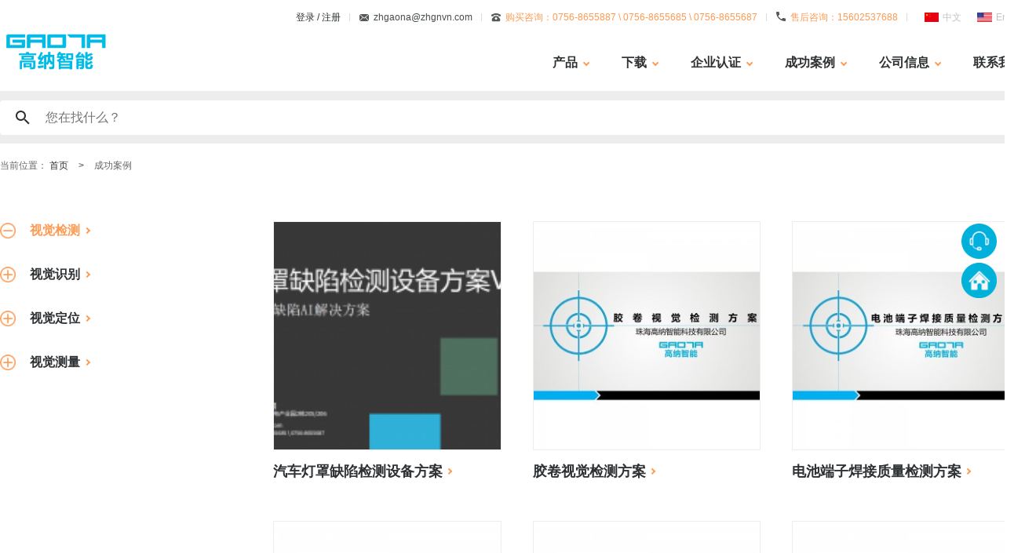

--- FILE ---
content_type: text/html; charset=UTF-8
request_url: http://zhgnvn.com/a/class/12.html
body_size: 74127
content:
<!DOCTYPE html>
<html lang="zh-CN">
<head>
<meta charset="utf-8" />
<title>视觉检测 -  高纳智能 
</title>
<meta name="keywords" content="高纳" />
<meta name="author" content="www.doxincn.com" />
<meta name="description" content="高纳" />
<meta name="viewport" content="width=device-width, initial-scale=1.0">
<meta name="csrf-token" content="ZvDQYDJgGyFWIXsR76sg5XIjd8YryBe2KNr7rUb7" />
<link href="http://zhgnvn.com/images/logo.ico" rel="icon" type="image/x-ico">
<link href="http://zhgnvn.com/images/logo.ico" rel="shortcut icon" type="image/x-icon">
<link rel="stylesheet" href="http://zhgnvn.com/css/pc/global.css">
<link rel="stylesheet" href="http://zhgnvn.com/css/iconfont.css">
<link rel="stylesheet" href="http://zhgnvn.com/css/pc/page.css?v=1768541162">
<link rel="stylesheet" href="http://zhgnvn.com/css/pc/wap.css?v=1768541162">

</head>

<body>
<div class="con-box">

	
	<div class="pcHeader"><div class="second_menu_bg"></div>
<div id="header">
	<div class="wrapper header_box">
		<div class="Llogo">
			<a href="http://zhgnvn.com"><img class="logo" src="http://zhgnvn.com/upload/images/system/n4tbIsR9hk.png"></a>
		</div>
		<div class="Rinfo">
			<div class="Tinfo">
									<a class="item" href="/login.html">登录 / 注册</a>
								<div class="item email">zhgaona@zhgnvn.com</div>
				<div class="item tel">购买咨询：0756-8655887 \ 0756-8655685 \ 0756-8655687</div>
				<div class="item after">售后咨询：15602537688</div>
				<ul class="Tinfo">
					<li>
						<img class="icon" src="http://zhgnvn.com/images/pc/language-cn.png">
						<a class="txt" href="javascript:;" onclick="setLang('zh_CN')">中文</a>
					</li>
					<li>
						<img class="icon" src="http://zhgnvn.com/images/pc/language-en.png">
						<a class="txt" href="javascript:;" onclick="setLang('en')">English</a>
					</li>
				</ul>
			</div>
			<div class="Bmenu">
				<ul class="menu_ul">

					
					<li class="menu_li">
						<a class="first_menu have_second" href="http://zhgnvn.com/products.html">产品</a>
						<div class="second_menu">
							<div class="wrapper">
								<div class="second_menu_box">
																		<div class="column">
										<ul class="Menu-list">
											<li><a class="second_name" href="http://zhgnvn.com/products/11.html">传感器</a>
																								<ul class="childList">
																																										<li><a href="http://zhgnvn.com/products/33.html">光纤传感器</a></li>
																																																								<li><a href="http://zhgnvn.com/products/68.html">位移传感器</a></li>
																																																								<li><a href="http://zhgnvn.com/products/69.html">光电传感器</a></li>
																																																								<li><a href="http://zhgnvn.com/products/71.html">超声波传感器</a></li>
																																																								<li><a href="http://zhgnvn.com/products/70.html">接近传感器</a></li>
																																																								<li><a href="http://zhgnvn.com/products/73.html">颜色传感器</a></li>
																																																								<li><a href="http://zhgnvn.com/products/72.html">压力传感器</a></li>
																																																								<li><a href="http://zhgnvn.com/products/74.html">标签传感器</a></li>
																																																								<li><a href="http://zhgnvn.com/products/75.html">传感器控制模块</a></li>
																																							</ul>
																							</li>
										</ul>
									</div>
																		<div class="column">
										<ul class="Menu-list">
											<li><a class="second_name" href="http://zhgnvn.com/products/10.html">安全光栅【安全光幕】</a>
																									<ul class="childList">
																																													<li><a href="http://zhgnvn.com/p/show/10.html">GB13系列超薄安全光幕</a></li>
																													
																																													<li><a href="http://zhgnvn.com/p/show/12.html">GB15系列超薄安全光栅</a></li>
																													
																																													<li><a href="http://zhgnvn.com/p/show/13.html">GLG系列安全光栅</a></li>
																													
																																													<li><a href="http://zhgnvn.com/p/show/14.html">GLV系列安全光栅</a></li>
																													
																																													<li><a href="http://zhgnvn.com/p/show/15.html">GSA系列安全光栅</a></li>
																													
																																													<li><a href="http://zhgnvn.com/p/show/16.html">车辆分离光幕光栅</a></li>
																													
																																													<li><a href="http://zhgnvn.com/p/show/17.html">GSCF坐标定位光幕</a></li>
																													
																																													<li><a href="http://zhgnvn.com/p/show/18.html">GSCH纠偏对中光幕光栅</a></li>
																													
																																													<li><a href="http://zhgnvn.com/p/show/19.html">GSCL检测测量光栅</a></li>
																													
																																													<li><a href="http://zhgnvn.com/p/show/20.html">GSE系列安全光栅</a></li>
																													
																																													<li><a class="more" href="http://zhgnvn.com/products/10.html">更多</a></li>
																													
																																											
																											</ul>
																							</li>
										</ul>
									</div>
																		<div class="column">
										<ul class="Menu-list">
											<li><a class="second_name" href="http://zhgnvn.com/products/79.html">视觉检测一体机</a>
																									<ul class="childList">
																																													<li><a href="http://zhgnvn.com/p/show/1041.html">视觉检测一体机</a></li>
																													
																											</ul>
																							</li>
										</ul>
									</div>
																		<div class="column">
										<ul class="Menu-list">
											<li><a class="second_name" href="http://zhgnvn.com/products/13.html">AI算法平台</a>
																									<ul class="childList">
																																													<li><a href="http://zhgnvn.com/p/show/926.html">CCD视觉检测系统</a></li>
																													
																																													<li><a href="http://zhgnvn.com/p/show/1042.html">MV viewer</a></li>
																													
																											</ul>
																							</li>
										</ul>
									</div>
																		<div class="column">
										<ul class="Menu-list">
											<li><a class="second_name" href="http://zhgnvn.com/products/1.html">工业机器视觉相机</a>
																								<ul class="childList">
																																										<li><a href="http://zhgnvn.com/products/42.html">面阵相机</a></li>
																																																								<li><a href="http://zhgnvn.com/products/76.html">线阵相机</a></li>
																																																								<li><a href="http://zhgnvn.com/products/78.html">智能相机</a></li>
																																																								<li><a href="http://zhgnvn.com/products/80.html">激光3D轮廓相机</a></li>
																																							</ul>
																							</li>
										</ul>
									</div>
																		<div class="column">
										<ul class="Menu-list">
											<li><a class="second_name" href="http://zhgnvn.com/products/2.html">工业机器视觉镜头</a>
																								<ul class="childList">
																																										<li><a href="http://zhgnvn.com/products/6.html">FA镜头 -1/1.8“</a></li>
																																																								<li><a href="http://zhgnvn.com/products/83.html">FA镜头-2/3”</a></li>
																																																								<li><a href="http://zhgnvn.com/products/5.html">FA镜头-2/3”500万级</a></li>
																																																								<li><a href="http://zhgnvn.com/products/16.html">FA镜头-2/3“1000万级</a></li>
																																																								<li><a href="http://zhgnvn.com/products/17.html">FA镜头-1”</a></li>
																																																								<li><a href="http://zhgnvn.com/products/18.html">FA镜头-1.1“</a></li>
																																																								<li><a href="http://zhgnvn.com/products/41.html">远心镜头</a></li>
																																																								<li><a href="http://zhgnvn.com/products/77.html">线阵镜头</a></li>
																																							</ul>
																							</li>
										</ul>
									</div>
																		<div class="column">
										<ul class="Menu-list">
											<li><a class="second_name" href="http://zhgnvn.com/products/7.html">工业机器视觉光源</a>
																								<ul class="childList">
																																										<li><a href="http://zhgnvn.com/products/19.html">环形光源</a></li>
																																																								<li><a href="http://zhgnvn.com/products/21.html">同轴光源</a></li>
																																																								<li><a href="http://zhgnvn.com/products/20.html">条形光源</a></li>
																																																								<li><a href="http://zhgnvn.com/products/63.html">条形组合光源</a></li>
																																																								<li><a href="http://zhgnvn.com/products/23.html">圆顶光源</a></li>
																																																								<li><a href="http://zhgnvn.com/products/24.html">面光源</a></li>
																																																								<li><a href="http://zhgnvn.com/products/45.html">标准侧部面光源</a></li>
																																																								<li><a href="http://zhgnvn.com/products/44.html">圆形无影光源</a></li>
																																																								<li><a href="http://zhgnvn.com/products/46.html">标准形点光源</a></li>
																																																								<li><a href="http://zhgnvn.com/products/47.html">方形无影光源</a></li>
																																																								<li><a class="more" href="http://zhgnvn.com/products/7.html">更多</a></li>
																																																																																																																																																																																																																																																																																																																																																																																																						</ul>
																							</li>
										</ul>
									</div>
																		<div class="column">
										<ul class="Menu-list">
											<li><a class="second_name" href="http://zhgnvn.com/products/8.html">视觉光源控制器</a>
																								<ul class="childList">
																																										<li><a href="http://zhgnvn.com/products/25.html">模拟量光源控制器</a></li>
																																																								<li><a href="http://zhgnvn.com/products/26.html">数字量光源控制器</a></li>
																																																								<li><a href="http://zhgnvn.com/products/64.html">频闪控制器</a></li>
																																																								<li><a href="http://zhgnvn.com/products/65.html">恒流控制器</a></li>
																																							</ul>
																							</li>
										</ul>
									</div>
																		<div class="column">
										<ul class="Menu-list">
											<li><a class="second_name" href="http://zhgnvn.com/products/9.html">工控机【图像处理器】</a>
																									<ul class="childList">
																																													<li><a href="http://zhgnvn.com/p/show/498.html">GN-VICC-J1-2</a></li>
																													
																																													<li><a href="http://zhgnvn.com/p/show/499.html">GN-VICC-M5-4U</a></li>
																													
																																													<li><a href="http://zhgnvn.com/p/show/500.html">GN-VICC-HPM5-4</a></li>
																													
																																													<li><a href="http://zhgnvn.com/p/show/1045.html">GN-VICC-I30-4</a></li>
																													
																																													<li><a href="http://zhgnvn.com/p/show/1046.html">GN-VICC-I30-6</a></li>
																													
																																													<li><a href="http://zhgnvn.com/p/show/1047.html">GN-VICC-J6-4</a></li>
																													
																																													<li><a href="http://zhgnvn.com/p/show/1050.html">GN-E系列6网口整机</a></li>
																													
																											</ul>
																							</li>
										</ul>
									</div>
																		<div class="column">
										<ul class="Menu-list">
											<li><a class="second_name" href="http://zhgnvn.com/products/40.html">柔性振动盘</a>
																									<ul class="childList">
																																													<li><a href="http://zhgnvn.com/p/show/23.html">GFA-100</a></li>
																													
																																													<li><a href="http://zhgnvn.com/p/show/24.html">GFA-150</a></li>
																													
																																													<li><a href="http://zhgnvn.com/p/show/25.html">GFA-200</a></li>
																													
																																													<li><a href="http://zhgnvn.com/p/show/26.html">GFB-300</a></li>
																													
																																													<li><a href="http://zhgnvn.com/p/show/27.html">GFB-350</a></li>
																													
																																													<li><a href="http://zhgnvn.com/p/show/28.html">GFC</a></li>
																													
																																													<li><a href="http://zhgnvn.com/p/show/29.html">GFL</a></li>
																													
																											</ul>
																							</li>
										</ul>
									</div>
																		<div class="column">
										<ul class="Menu-list">
											<li><a class="second_name" href="http://zhgnvn.com/products/81.html">伺服系统</a>
																									<ul class="childList">
																																													<li><a href="http://zhgnvn.com/p/show/1048.html">GN-SF700伺服系统</a></li>
																													
																											</ul>
																							</li>
										</ul>
									</div>
																		<div class="column">
										<ul class="Menu-list">
											<li><a class="second_name" href="http://zhgnvn.com/products/82.html">读码器</a>
																									<ul class="childList">
																																													<li><a href="http://zhgnvn.com/p/show/1049.html">GN-DM0113PM-05M读码器</a></li>
																													
																																													<li><a href="http://zhgnvn.com/p/show/1061.html">5000系列智能读码器</a></li>
																													
																											</ul>
																							</li>
										</ul>
									</div>
																	</div>
							</div>
						</div>
					</li>
					
					<li class="menu_li download_menu">
						<a class="first_menu have_second" href="http://zhgnvn.com/download.html">下载</a>
						<div class="second_menu">
							<div class="wrapper">
								<div class="second_menu_box">
									<div class="row">
										<ul class="childList">
											
																						<li><a href="/download.html?type=10">
												<div class="img"><img src="http://zhgnvn.com/upload/images/types/300_4szkhNqiYa.png"></div>
												<span class="txt">PDF图</span>
											</a></li>
																						<li><a href="/download.html?type=11">
												<div class="img"><img src="http://zhgnvn.com/upload/images/types/300_VGphiDGbn7.png"></div>
												<span class="txt">说明书</span>
											</a></li>
																					</ul>
									</div>
								</div>
							</div>
						</div>
					</li>

					
										<li class="menu_li">
						<a class="first_menu have_second" href="http://zhgnvn.com/a/class/36.html">企业认证</a>
						<div class="second_menu">
							<div class="wrapper">
								<div class="second_menu_box">
									<div class="row">
										<ul class="childList">
											
																						<li><a href="http://zhgnvn.com/a/class/40.html">
												<div class="img"><img src="http://zhgnvn.com/upload/images/article/300_lkjxawKGCY.jpg"></div>
												<span class="txt">质量与环保认证</span>
											</a></li>
												
												
																						<li><a href="http://zhgnvn.com/a/class/37.html">
												<div class="img"><img src="http://zhgnvn.com/upload/images/article/300_29k2cHBmWC.jpg"></div>
												<span class="txt">工业相机认证证书</span>
											</a></li>
												
												
																					</ul>
									</div>
								</div>
							</div>
						</div>
					</li>
										<li class="menu_li">
						<a class="first_menu have_second" href="http://zhgnvn.com/a/class/1.html">成功案例</a>
						<div class="second_menu">
							<div class="wrapper">
								<div class="second_menu_box">
									<div class="row">
										<ul class="childList">
											
																						<li><a href="http://zhgnvn.com/a/class/12.html">
												<div class="img"><img src="http://zhgnvn.com/upload/images/article/300_h7o3xsiZ1G.png"></div>
												<span class="txt">视觉检测</span>
											</a></li>
												
												
																						<li><a href="http://zhgnvn.com/a/class/31.html">
												<div class="img"><img src="http://zhgnvn.com/upload/images/article/300_NNQQjkGjI2.png"></div>
												<span class="txt">视觉识别</span>
											</a></li>
												
												
																						<li><a href="http://zhgnvn.com/a/class/32.html">
												<div class="img"><img src="http://zhgnvn.com/upload/images/article/300_ymyX3TrLoT.png"></div>
												<span class="txt">视觉定位</span>
											</a></li>
												
												
																						<li><a href="http://zhgnvn.com/a/class/33.html">
												<div class="img"><img src="http://zhgnvn.com/upload/images/article/300_fJi8NLY2dw.png"></div>
												<span class="txt">视觉测量</span>
											</a></li>
												
												
																					</ul>
									</div>
								</div>
							</div>
						</div>
					</li>
										<li class="menu_li">
						<a class="first_menu have_second" href="/a/class/10.html">公司信息</a>
						<div class="second_menu">
							<div class="wrapper">
								<div class="second_menu_box">
									<div class="row">
										<ul class="childList">
											
																						<li><a href="http://zhgnvn.com/a/class/41.html">
												<div class="img"><img src="http://zhgnvn.com/upload/images/article/300_wH5zMu8LEX.png"></div>
												<span class="txt">加工厂房</span>
											</a></li>
												
												
																						<li><a href="http://zhgnvn.com/a/class/10.html">
												<div class="img"><img src="http://zhgnvn.com/upload/images/article/300_si0ScJ4Lb1.jpg"></div>
												<span class="txt">关于我们</span>
											</a></li>
												
												
																						<li><a href="http://zhgnvn.com/a/class/19.html">
												<div class="img"><img src="http://zhgnvn.com/upload/images/article/300_PEHlqnICIQ.jpg"></div>
												<span class="txt">我们的服务</span>
											</a></li>
												
												
																						<li><a href="http://zhgnvn.com/a/class/20.html">
												<div class="img"><img src="http://zhgnvn.com/upload/images/article/300_9rJ90IpIZb.jpg"></div>
												<span class="txt">全球网络</span>
											</a></li>
												
												
																						<li><a href="http://zhgnvn.com/a/class/21.html">
												<div class="img"><img src="http://zhgnvn.com/upload/images/article/300_B4idNwf7Hx.jpg"></div>
												<span class="txt">就业机会</span>
											</a></li>
												
												
																					</ul>
									</div>
								</div>
							</div>
						</div>
					</li>
										<li class="menu_li"><a class="first_menu" href="http://zhgnvn.com/feedback?type=&quot;联系我们&quot;">联系我们</a></li>
				</ul>
			</div>
		</div>
	</div>
</div>


<div class="layout_search">
	<div class="wrapper">
		<form class="form" action="/search">
			<div class="InputBody">
				<img src="http://zhgnvn.com/images/icon_search_03.svg" alt="Search" class="searchIcon" onclick="searchInput()">
				<input type="text" name="value" value="" placeholder="您在找什么？" autocomplete="off" class="searchInput">
			</div>
		</form>
	</div>
</div>
</div>
	<div class="wapHeader"><div class="header">
	<div class="menu_icon hide-menu"><span class="three"></span></div>
	<a href="javascript:;" class="menu_icon show-menu" style="display: none;"><span class="three"></span></a>
	<a class="center" href="http://zhgnvn.com">
		<img src="http://zhgnvn.com/upload/images/system/n4tbIsR9hk.png">
	</a>
	<div class="search_icon hide-search">
		<img src="http://zhgnvn.com/images/icon_search_03.svg">
	</div>
	<a href="javascript:;" class="search_icon show-search" style="display: none;">
		<img src="http://zhgnvn.com/images/icon_search_03.svg">
	</a>
</div>

<div class="wapMenu is-hide">
	<div class="wapMenu_bg"></div>
	<ul class="wapMenu_ul">
		<li class="wapMenu_li">
			<a class="first_menu main_menu" href="javascript:;" data-first="0">产品</a>
			<div class="second_menu second0">
				<div class="smenu_nav">
					<a href="javascript:;" class="goBack">后退</a>
					<a href="http://zhgnvn.com/products.html" class="main_menu">产品</a>
				</div>
				<ul class="Menu-list">
										<li><a class="second_name" href="javascript:;" data-second="0">传感器</a>
						<ul class="childList three0">
							<li><a href="javascript:;" class="goBack">后退</a></li>
							<li><a href="http://zhgnvn.com/products/11.html" class="main_menu">传感器</a></li>
															 
									<li><a href="http://zhgnvn.com/products/33.html">光纤传感器</a></li>
								 
									<li><a href="http://zhgnvn.com/products/68.html">位移传感器</a></li>
								 
									<li><a href="http://zhgnvn.com/products/69.html">光电传感器</a></li>
								 
									<li><a href="http://zhgnvn.com/products/71.html">超声波传感器</a></li>
								 
									<li><a href="http://zhgnvn.com/products/70.html">接近传感器</a></li>
								 
									<li><a href="http://zhgnvn.com/products/73.html">颜色传感器</a></li>
								 
									<li><a href="http://zhgnvn.com/products/72.html">压力传感器</a></li>
								 
									<li><a href="http://zhgnvn.com/products/74.html">标签传感器</a></li>
								 
									<li><a href="http://zhgnvn.com/products/75.html">传感器控制模块</a></li>
																					</ul>
					</li>
										<li><a class="second_name" href="javascript:;" data-second="1">安全光栅【安全光幕】</a>
						<ul class="childList three1">
							<li><a href="javascript:;" class="goBack">后退</a></li>
							<li><a href="http://zhgnvn.com/products/10.html" class="main_menu">安全光栅【安全光幕】</a></li>
																								<li><a href="http://zhgnvn.com/p/show/10.html">GB13系列超薄安全光幕</a></li>
																	<li><a href="http://zhgnvn.com/p/show/12.html">GB15系列超薄安全光栅</a></li>
																	<li><a href="http://zhgnvn.com/p/show/13.html">GLG系列安全光栅</a></li>
																	<li><a href="http://zhgnvn.com/p/show/14.html">GLV系列安全光栅</a></li>
																	<li><a href="http://zhgnvn.com/p/show/15.html">GSA系列安全光栅</a></li>
																	<li><a href="http://zhgnvn.com/p/show/16.html">车辆分离光幕光栅</a></li>
																	<li><a href="http://zhgnvn.com/p/show/17.html">GSCF坐标定位光幕</a></li>
																	<li><a href="http://zhgnvn.com/p/show/18.html">GSCH纠偏对中光幕光栅</a></li>
																	<li><a href="http://zhgnvn.com/p/show/19.html">GSCL检测测量光栅</a></li>
																	<li><a href="http://zhgnvn.com/p/show/20.html">GSE系列安全光栅</a></li>
																	<li><a href="http://zhgnvn.com/p/show/21.html">GSF防水安全光栅(安全光幕)</a></li>
																	<li><a href="http://zhgnvn.com/p/show/22.html">GSN系列安全光栅</a></li>
																					</ul>
					</li>
										<li><a class="second_name" href="javascript:;" data-second="2">视觉检测一体机</a>
						<ul class="childList three2">
							<li><a href="javascript:;" class="goBack">后退</a></li>
							<li><a href="http://zhgnvn.com/products/79.html" class="main_menu">视觉检测一体机</a></li>
																								<li><a href="http://zhgnvn.com/p/show/1041.html">视觉检测一体机</a></li>
																					</ul>
					</li>
										<li><a class="second_name" href="javascript:;" data-second="3">AI算法平台</a>
						<ul class="childList three3">
							<li><a href="javascript:;" class="goBack">后退</a></li>
							<li><a href="http://zhgnvn.com/products/13.html" class="main_menu">AI算法平台</a></li>
																								<li><a href="http://zhgnvn.com/p/show/926.html">CCD视觉检测系统</a></li>
																	<li><a href="http://zhgnvn.com/p/show/1042.html">MV viewer</a></li>
																					</ul>
					</li>
										<li><a class="second_name" href="javascript:;" data-second="4">工业机器视觉相机</a>
						<ul class="childList three4">
							<li><a href="javascript:;" class="goBack">后退</a></li>
							<li><a href="http://zhgnvn.com/products/1.html" class="main_menu">工业机器视觉相机</a></li>
															 
									<li><a href="http://zhgnvn.com/products/42.html">面阵相机</a></li>
								 
									<li><a href="http://zhgnvn.com/products/76.html">线阵相机</a></li>
								 
									<li><a href="http://zhgnvn.com/products/78.html">智能相机</a></li>
								 
									<li><a href="http://zhgnvn.com/products/80.html">激光3D轮廓相机</a></li>
																					</ul>
					</li>
										<li><a class="second_name" href="javascript:;" data-second="5">工业机器视觉镜头</a>
						<ul class="childList three5">
							<li><a href="javascript:;" class="goBack">后退</a></li>
							<li><a href="http://zhgnvn.com/products/2.html" class="main_menu">工业机器视觉镜头</a></li>
															 
									<li><a href="http://zhgnvn.com/products/6.html">FA镜头 -1/1.8“</a></li>
								 
									<li><a href="http://zhgnvn.com/products/83.html">FA镜头-2/3”</a></li>
								 
									<li><a href="http://zhgnvn.com/products/5.html">FA镜头-2/3”500万级</a></li>
								 
									<li><a href="http://zhgnvn.com/products/16.html">FA镜头-2/3“1000万级</a></li>
								 
									<li><a href="http://zhgnvn.com/products/17.html">FA镜头-1”</a></li>
								 
									<li><a href="http://zhgnvn.com/products/18.html">FA镜头-1.1“</a></li>
								 
									<li><a href="http://zhgnvn.com/products/41.html">远心镜头</a></li>
								 
									<li><a href="http://zhgnvn.com/products/77.html">线阵镜头</a></li>
																					</ul>
					</li>
										<li><a class="second_name" href="javascript:;" data-second="6">工业机器视觉光源</a>
						<ul class="childList three6">
							<li><a href="javascript:;" class="goBack">后退</a></li>
							<li><a href="http://zhgnvn.com/products/7.html" class="main_menu">工业机器视觉光源</a></li>
															 
									<li><a href="http://zhgnvn.com/products/19.html">环形光源</a></li>
								 
									<li><a href="http://zhgnvn.com/products/21.html">同轴光源</a></li>
								 
									<li><a href="http://zhgnvn.com/products/20.html">条形光源</a></li>
								 
									<li><a href="http://zhgnvn.com/products/63.html">条形组合光源</a></li>
								 
									<li><a href="http://zhgnvn.com/products/23.html">圆顶光源</a></li>
								 
									<li><a href="http://zhgnvn.com/products/24.html">面光源</a></li>
								 
									<li><a href="http://zhgnvn.com/products/45.html">标准侧部面光源</a></li>
								 
									<li><a href="http://zhgnvn.com/products/44.html">圆形无影光源</a></li>
								 
									<li><a href="http://zhgnvn.com/products/46.html">标准形点光源</a></li>
								 
									<li><a href="http://zhgnvn.com/products/47.html">方形无影光源</a></li>
								 
									<li><a href="http://zhgnvn.com/products/48.html">高亮条形光源</a></li>
								 
									<li><a href="http://zhgnvn.com/products/50.html">高清同轴光源</a></li>
								 
									<li><a href="http://zhgnvn.com/products/51.html">高亮同轴光源</a></li>
								 
									<li><a href="http://zhgnvn.com/products/52.html">聚光形点光源</a></li>
								 
									<li><a href="http://zhgnvn.com/products/53.html">高亮线性光源</a></li>
								 
									<li><a href="http://zhgnvn.com/products/54.html">环形无影光源</a></li>
								 
									<li><a href="http://zhgnvn.com/products/55.html">开孔侧部面光源</a></li>
								 
									<li><a href="http://zhgnvn.com/products/56.html">开孔面光源</a></li>
								 
									<li><a href="http://zhgnvn.com/products/57.html">平面同轴光源</a></li>
								 
									<li><a href="http://zhgnvn.com/products/58.html">平面无影光源</a></li>
								 
									<li><a href="http://zhgnvn.com/products/59.html">平行侧部面光源</a></li>
								 
									<li><a href="http://zhgnvn.com/products/60.html">平行面光源</a></li>
								 
									<li><a href="http://zhgnvn.com/products/61.html">四面无影光源</a></li>
								 
									<li><a href="http://zhgnvn.com/products/62.html">同轴平行光源</a></li>
																					</ul>
					</li>
										<li><a class="second_name" href="javascript:;" data-second="7">视觉光源控制器</a>
						<ul class="childList three7">
							<li><a href="javascript:;" class="goBack">后退</a></li>
							<li><a href="http://zhgnvn.com/products/8.html" class="main_menu">视觉光源控制器</a></li>
															 
									<li><a href="http://zhgnvn.com/products/25.html">模拟量光源控制器</a></li>
								 
									<li><a href="http://zhgnvn.com/products/26.html">数字量光源控制器</a></li>
								 
									<li><a href="http://zhgnvn.com/products/64.html">频闪控制器</a></li>
								 
									<li><a href="http://zhgnvn.com/products/65.html">恒流控制器</a></li>
																					</ul>
					</li>
										<li><a class="second_name" href="javascript:;" data-second="8">工控机【图像处理器】</a>
						<ul class="childList three8">
							<li><a href="javascript:;" class="goBack">后退</a></li>
							<li><a href="http://zhgnvn.com/products/9.html" class="main_menu">工控机【图像处理器】</a></li>
																								<li><a href="http://zhgnvn.com/p/show/498.html">GN-VICC-J1-2</a></li>
																	<li><a href="http://zhgnvn.com/p/show/499.html">GN-VICC-M5-4U</a></li>
																	<li><a href="http://zhgnvn.com/p/show/500.html">GN-VICC-HPM5-4</a></li>
																	<li><a href="http://zhgnvn.com/p/show/1045.html">GN-VICC-I30-4</a></li>
																	<li><a href="http://zhgnvn.com/p/show/1046.html">GN-VICC-I30-6</a></li>
																	<li><a href="http://zhgnvn.com/p/show/1047.html">GN-VICC-J6-4</a></li>
																	<li><a href="http://zhgnvn.com/p/show/1050.html">GN-E系列6网口整机</a></li>
																					</ul>
					</li>
										<li><a class="second_name" href="javascript:;" data-second="9">柔性振动盘</a>
						<ul class="childList three9">
							<li><a href="javascript:;" class="goBack">后退</a></li>
							<li><a href="http://zhgnvn.com/products/40.html" class="main_menu">柔性振动盘</a></li>
																								<li><a href="http://zhgnvn.com/p/show/23.html">GFA-100</a></li>
																	<li><a href="http://zhgnvn.com/p/show/24.html">GFA-150</a></li>
																	<li><a href="http://zhgnvn.com/p/show/25.html">GFA-200</a></li>
																	<li><a href="http://zhgnvn.com/p/show/26.html">GFB-300</a></li>
																	<li><a href="http://zhgnvn.com/p/show/27.html">GFB-350</a></li>
																	<li><a href="http://zhgnvn.com/p/show/28.html">GFC</a></li>
																	<li><a href="http://zhgnvn.com/p/show/29.html">GFL</a></li>
																					</ul>
					</li>
										<li><a class="second_name" href="javascript:;" data-second="10">伺服系统</a>
						<ul class="childList three10">
							<li><a href="javascript:;" class="goBack">后退</a></li>
							<li><a href="http://zhgnvn.com/products/81.html" class="main_menu">伺服系统</a></li>
																								<li><a href="http://zhgnvn.com/p/show/1048.html">GN-SF700伺服系统</a></li>
																					</ul>
					</li>
										<li><a class="second_name" href="javascript:;" data-second="11">读码器</a>
						<ul class="childList three11">
							<li><a href="javascript:;" class="goBack">后退</a></li>
							<li><a href="http://zhgnvn.com/products/82.html" class="main_menu">读码器</a></li>
																								<li><a href="http://zhgnvn.com/p/show/1049.html">GN-DM0113PM-05M读码器</a></li>
																	<li><a href="http://zhgnvn.com/p/show/1061.html">5000系列智能读码器</a></li>
																					</ul>
					</li>
									</ul>
			</div>
		</li>

		<li class="wapMenu_li">
			<a class="first_menu main_menu" href="javascript:;" data-first="1">下载</a>
			<div class="second_menu second1">
				<div class="smenu_nav">
					<a href="javascript:;" class="goBack">后退</a>
					<a href="http://zhgnvn.com/download.html" class="main_menu">下载</a>
				</div>
				<ul class="Menu-list">
										<li><a href="/download.html?type=10">PDF图</a></li>
										<li><a href="/download.html?type=11">说明书</a></li>
									</ul>
			</div>
		</li>

				<li class="wapMenu_li">
			<p></p>
			<a class="first_menu main_menu" href="javascript:;" data-first="2">企业认证</a>
			<div class="second_menu second2">
				<div class="smenu_nav">
					<a href="javascript:;" class="goBack">后退</a>
					<a href="http://zhgnvn.com/a/class/36.html" class="main_menu">企业认证</a>
				</div>
				<ul class="Menu-list">
										<li><a href="http://zhgnvn.com/a/class/40.html">质量与环保认证</a></li>
										<li><a href="http://zhgnvn.com/a/class/37.html">工业相机认证证书</a></li>
									</ul>
			</div>
		</li>
				<li class="wapMenu_li">
			<p></p>
			<a class="first_menu main_menu" href="javascript:;" data-first="3">成功案例</a>
			<div class="second_menu second3">
				<div class="smenu_nav">
					<a href="javascript:;" class="goBack">后退</a>
					<a href="http://zhgnvn.com/a/class/1.html" class="main_menu">成功案例</a>
				</div>
				<ul class="Menu-list">
										<li><a href="http://zhgnvn.com/a/class/12.html">视觉检测</a></li>
										<li><a href="http://zhgnvn.com/a/class/31.html">视觉识别</a></li>
										<li><a href="http://zhgnvn.com/a/class/32.html">视觉定位</a></li>
										<li><a href="http://zhgnvn.com/a/class/33.html">视觉测量</a></li>
									</ul>
			</div>
		</li>
				<li class="wapMenu_li">
			<p></p>
			<a class="first_menu main_menu" href="javascript:;" data-first="4">公司信息</a>
			<div class="second_menu second4">
				<div class="smenu_nav">
					<a href="javascript:;" class="goBack">后退</a>
					<a href="/a/class/10.html" class="main_menu">公司信息</a>
				</div>
				<ul class="Menu-list">
										<li><a href="http://zhgnvn.com/a/class/41.html">加工厂房</a></li>
										<li><a href="http://zhgnvn.com/a/class/10.html">关于我们</a></li>
										<li><a href="http://zhgnvn.com/a/class/19.html">我们的服务</a></li>
										<li><a href="http://zhgnvn.com/a/class/20.html">全球网络</a></li>
										<li><a href="http://zhgnvn.com/a/class/21.html">就业机会</a></li>
									</ul>
			</div>
		</li>
				<li class="wapMenu_li"><a class="first_menu main_menu" href="http://zhgnvn.com/feedback?type=&quot;联系我们&quot;">联系我们</a></li>
	</ul>

	<div class="wapHeader-info">
					<a class="item nav" href="/login.html">登录 / 注册</a>
				<div class="item tel Arial">0756-8655887 \ 0756-8655685 \ 0756-8655687</div>
		<div class="item email Arial">zhgaona@zhgnvn.com</div>
		<ul class="language">
			<li>
				<img class="icon" src="http://zhgnvn.com/images/pc/language-cn.png">
				<a class="txt" href="javascript:;" onclick="setLang('zh_CN')">中文</a>
			</li>
			<li>
				<img class="icon" src="http://zhgnvn.com/images/pc/language-en.png">
				<a class="txt" href="javascript:;" onclick="setLang('en')">English</a>
			</li>
		</ul>
	</div>

</div>



<div class="layout_search is-hide">
	<div class="Bsearch">
		<form class="form" action="/search">
			<div class="InputBody">
				<img src="http://zhgnvn.com/images/icon_search_03.svg" alt="Search" class="searchIcon" onclick="searchInput()">
				<input type="text" name="value" value="" placeholder="您在找什么？" autocomplete="off" class="searchInput">
			</div>
		</form>
	</div>
	<div class="search_menu">
		<p class="main_menu">产品搜索结果</p>
		<ul class="Menu-list">
						<li><a class="name" href="http://zhgnvn.com/products/11.html">传感器</a></li>
						<li><a class="name" href="http://zhgnvn.com/products/10.html">安全光栅【安全光幕】</a></li>
						<li><a class="name" href="http://zhgnvn.com/products/79.html">视觉检测一体机</a></li>
						<li><a class="name" href="http://zhgnvn.com/products/13.html">AI算法平台</a></li>
						<li><a class="name" href="http://zhgnvn.com/products/1.html">工业机器视觉相机</a></li>
						<li><a class="name" href="http://zhgnvn.com/products/2.html">工业机器视觉镜头</a></li>
						<li><a class="name" href="http://zhgnvn.com/products/7.html">工业机器视觉光源</a></li>
						<li><a class="name" href="http://zhgnvn.com/products/8.html">视觉光源控制器</a></li>
						<li><a class="name" href="http://zhgnvn.com/products/9.html">工控机【图像处理器】</a></li>
						<li><a class="name" href="http://zhgnvn.com/products/40.html">柔性振动盘</a></li>
						<li><a class="name" href="http://zhgnvn.com/products/81.html">伺服系统</a></li>
						<li><a class="name" href="http://zhgnvn.com/products/82.html">读码器</a></li>
					</ul>
	</div>
</div></div>


	
	<div class="content-box">

<div class="ccon">

	<div class="map wrapper">
		当前位置：
		<a href="http://zhgnvn.com">首页</a>
		<span>></span>
		成功案例
	</div>
		<div class="bigTit">成功案例</div>
		<div class="wrapper con-con news-lists-con">
		<div class="lnav">
						<ul class="class-zoom">
								<li>
					
					
					<a class="name first-name show" href="http://zhgnvn.com/a/class/12.html">视觉检测<span class="count"></span></a>
									</li>
								<li>
					
					
					<a class="name first-name " href="http://zhgnvn.com/a/class/31.html">视觉识别<span class="count"></span></a>
									</li>
								<li>
					
					
					<a class="name first-name " href="http://zhgnvn.com/a/class/32.html">视觉定位<span class="count"></span></a>
									</li>
								<li>
					
					
					<a class="name first-name " href="http://zhgnvn.com/a/class/33.html">视觉测量<span class="count"></span></a>
									</li>
							</ul>
					</div>
		<div class="right">
							<ul class="news_lists">
										<li class="item">
						<a href="http://zhgnvn.com/a/show/212.html">
							<div class="img"><img src="http://zhgnvn.com/upload/images/article/300_nuByHFs9xx.png" alt=""></div>
							<p class="name">汽车灯罩缺陷检测设备方案<span></span></p>
							<p class="intro wrap2"></p>
						</a>
					</li>
										<li class="item">
						<a href="http://zhgnvn.com/a/show/200.html">
							<div class="img"><img src="http://zhgnvn.com/upload/images/article/300_4jqqiEAVdO.jpg" alt=""></div>
							<p class="name">胶卷视觉检测方案<span></span></p>
							<p class="intro wrap2"></p>
						</a>
					</li>
										<li class="item">
						<a href="http://zhgnvn.com/a/show/196.html">
							<div class="img"><img src="http://zhgnvn.com/upload/images/article/300_rb4S9MIOIb.jpg" alt=""></div>
							<p class="name">电池端子焊接质量检测方案<span></span></p>
							<p class="intro wrap2"></p>
						</a>
					</li>
										<li class="item">
						<a href="http://zhgnvn.com/a/show/197.html">
							<div class="img"><img src="http://zhgnvn.com/upload/images/article/300_8ArRJJnYiA.jpg" alt=""></div>
							<p class="name">电感PIN脚浸锡检测方案<span></span></p>
							<p class="intro wrap2"></p>
						</a>
					</li>
										<li class="item">
						<a href="http://zhgnvn.com/a/show/201.html">
							<div class="img"><img src="http://zhgnvn.com/upload/images/article/300_hM9O59WOFf.jpg" alt=""></div>
							<p class="name">镜头镜片缺陷检测方案<span></span></p>
							<p class="intro wrap2"></p>
						</a>
					</li>
										<li class="item">
						<a href="http://zhgnvn.com/a/show/202.html">
							<div class="img"><img src="http://zhgnvn.com/upload/images/article/300_X73KXoPWE5.jpg" alt=""></div>
							<p class="name">亮面标签检测方案<span></span></p>
							<p class="intro wrap2"></p>
						</a>
					</li>
										<li class="item">
						<a href="http://zhgnvn.com/a/show/207.html">
							<div class="img"><img src="http://zhgnvn.com/upload/images/article/300_Iy7ypJM1pK.jpg" alt=""></div>
							<p class="name">锡丝缺陷检测方案<span></span></p>
							<p class="intro wrap2"></p>
						</a>
					</li>
										<li class="item">
						<a href="http://zhgnvn.com/a/show/208.html">
							<div class="img"><img src="http://zhgnvn.com/upload/images/article/300_D8lS127Bkd.jpg" alt=""></div>
							<p class="name">线材直径检测方案<span></span></p>
							<p class="intro wrap2"></p>
						</a>
					</li>
										<li class="item">
						<a href="http://zhgnvn.com/a/show/209.html">
							<div class="img"><img src="http://zhgnvn.com/upload/images/article/300_KE7EBRbJ0y.jpg" alt=""></div>
							<p class="name">纸板缺陷检测方案<span></span></p>
							<p class="intro wrap2"></p>
						</a>
					</li>
										<li class="item">
						<a href="http://zhgnvn.com/a/show/210.html">
							<div class="img"><img src="http://zhgnvn.com/upload/images/article/300_VEf3iE0IlM.jpg" alt=""></div>
							<p class="name">钻石颜色识别检测方案<span></span></p>
							<p class="intro wrap2"></p>
						</a>
					</li>
										<li class="item">
						<a href="http://zhgnvn.com/a/show/211.html">
							<div class="img"><img src="http://zhgnvn.com/upload/images/article/300_yHASwgNQYO.jpg" alt=""></div>
							<p class="name">座椅靠背塑料件轮廓识别方案<span></span></p>
							<p class="intro wrap2"></p>
						</a>
					</li>
										<li class="item">
						<a href="http://zhgnvn.com/a/show/169.html">
							<div class="img"><img src="http://zhgnvn.com/upload/images/article/300_3HSW40Wq7k.jpg" alt=""></div>
							<p class="name">剃须刀视觉检测方案<span></span></p>
							<p class="intro wrap2"></p>
						</a>
					</li>
										<li class="item">
						<a href="http://zhgnvn.com/a/show/173.html">
							<div class="img"><img src="http://zhgnvn.com/upload/images/article/300_DUPPQaSFSE.jpg" alt=""></div>
							<p class="name">钻头螺旋槽角度检测方案<span></span></p>
							<p class="intro wrap2"></p>
						</a>
					</li>
										<li class="item">
						<a href="http://zhgnvn.com/a/show/168.html">
							<div class="img"><img src="http://zhgnvn.com/upload/images/article/300_P9yJGsdwYb.jpg" alt=""></div>
							<p class="name">丝印(一)质量检测方案<span></span></p>
							<p class="intro wrap2"></p>
						</a>
					</li>
										<li class="item">
						<a href="http://zhgnvn.com/a/show/167.html">
							<div class="img"><img src="http://zhgnvn.com/upload/images/article/300_bjvjcdCfZf.jpg" alt=""></div>
							<p class="name">丝印(海尔)质量检测方案<span></span></p>
							<p class="intro wrap2"></p>
						</a>
					</li>
										<li class="item">
						<a href="http://zhgnvn.com/a/show/166.html">
							<div class="img"><img src="http://zhgnvn.com/upload/images/article/300_HgpVB33PB0.jpg" alt=""></div>
							<p class="name">丝印(二)质量检测方案<span></span></p>
							<p class="intro wrap2"></p>
						</a>
					</li>
										<li class="item">
						<a href="http://zhgnvn.com/a/show/165.html">
							<div class="img"><img src="http://zhgnvn.com/upload/images/article/300_36rsq62EB0.jpg" alt=""></div>
							<p class="name">瓶盖检测方案<span></span></p>
							<p class="intro wrap2"></p>
						</a>
					</li>
										<li class="item">
						<a href="http://zhgnvn.com/a/show/163.html">
							<div class="img"><img src="http://zhgnvn.com/upload/images/article/300_IoMM05H5NT.jpg" alt=""></div>
							<p class="name">科丰针脚检测方案<span></span></p>
							<p class="intro wrap2"></p>
						</a>
					</li>
										<li class="item">
						<a href="http://zhgnvn.com/a/show/160.html">
							<div class="img"><img src="http://zhgnvn.com/upload/images/article/300_JDdgjgK3HO.jpg" alt=""></div>
							<p class="name">胶条外观缺陷检测方案<span></span></p>
							<p class="intro wrap2"></p>
						</a>
					</li>
										<li class="item">
						<a href="http://zhgnvn.com/a/show/159.html">
							<div class="img"><img src="http://zhgnvn.com/upload/images/article/300_rpFiT3g5K5.jpg" alt=""></div>
							<p class="name">胶水有无检测方案<span></span></p>
							<p class="intro wrap2"></p>
						</a>
					</li>
										<li class="item">
						<a href="http://zhgnvn.com/a/show/158.html">
							<div class="img"><img src="http://zhgnvn.com/upload/images/article/300_Juu0hPgpWc.jpg" alt=""></div>
							<p class="name">耳机点胶视觉引导方案<span></span></p>
							<p class="intro wrap2"></p>
						</a>
					</li>
										<li class="item">
						<a href="http://zhgnvn.com/a/show/156.html">
							<div class="img"><img src="http://zhgnvn.com/upload/images/article/300_Kq3gRFZCCH.jpg" alt=""></div>
							<p class="name">电阻正反面缺陷检测方案<span></span></p>
							<p class="intro wrap2"></p>
						</a>
					</li>
										<li class="item">
						<a href="http://zhgnvn.com/a/show/155.html">
							<div class="img"><img src="http://zhgnvn.com/upload/images/article/300_5aza9ehOyD.jpg" alt=""></div>
							<p class="name">电阻底部露瓷外观缺陷检测方案<span></span></p>
							<p class="intro wrap2"></p>
						</a>
					</li>
										<li class="item">
						<a href="http://zhgnvn.com/a/show/154.html">
							<div class="img"><img src="http://zhgnvn.com/upload/images/article/300_sU4bV5xzuY.jpg" alt=""></div>
							<p class="name">电流传感器外观检测方案<span></span></p>
							<p class="intro wrap2"></p>
						</a>
					</li>
										<li class="item">
						<a href="http://zhgnvn.com/a/show/151.html">
							<div class="img"><img src="http://zhgnvn.com/upload/images/article/300_XieOjqZVWD.jpg" alt=""></div>
							<p class="name">包线状态检测方案<span></span></p>
							<p class="intro wrap2"></p>
						</a>
					</li>
										<li class="item">
						<a href="http://zhgnvn.com/a/show/147.html">
							<div class="img"><img src="http://zhgnvn.com/upload/images/article/300_p2ZGWHK6FD.jpg" alt=""></div>
							<p class="name">丝印（九阳）质量检测方案<span></span></p>
							<p class="intro wrap2"></p>
						</a>
					</li>
										<li class="item">
						<a href="http://zhgnvn.com/a/show/171.html">
							<div class="img"><img src="http://zhgnvn.com/upload/images/article/300_rmSLK4FmzH.jpg" alt=""></div>
							<p class="name">车座底架型材外观检测方案<span></span></p>
							<p class="intro wrap2"></p>
						</a>
					</li>
										<li class="item">
						<a href="http://zhgnvn.com/a/show/195.html">
							<div class="img"><img src="http://zhgnvn.com/upload/images/article/300_TGyPVJ0coZ.jpg" alt=""></div>
							<p class="name">刀片漏焊检测方案<span></span></p>
							<p class="intro wrap2"></p>
						</a>
					</li>
										<li class="item">
						<a href="http://zhgnvn.com/a/show/193.html">
							<div class="img"><img src="http://zhgnvn.com/upload/images/article/300_2PUcBbU4lu.jpg" alt=""></div>
							<p class="name">白酒异物检测方案<span></span></p>
							<p class="intro wrap2"></p>
						</a>
					</li>
										<li class="item">
						<a href="http://zhgnvn.com/a/show/192.html">
							<div class="img"><img src="http://zhgnvn.com/upload/images/article/300_rLuUVvKGb4.jpg" alt=""></div>
							<p class="name">推钮检测方案<span></span></p>
							<p class="intro wrap2"></p>
						</a>
					</li>
										<li class="item">
						<a href="http://zhgnvn.com/a/show/191.html">
							<div class="img"><img src="http://zhgnvn.com/upload/images/article/300_sT4VQLTgYU.jpg" alt=""></div>
							<p class="name">注塑件金属片位置检测方案<span></span></p>
							<p class="intro wrap2"></p>
						</a>
					</li>
										<li class="item">
						<a href="http://zhgnvn.com/a/show/190.html">
							<div class="img"><img src="http://zhgnvn.com/upload/images/article/300_57OJ9ZJVLT.jpg" alt=""></div>
							<p class="name">冻存管检测方案<span></span></p>
							<p class="intro wrap2"></p>
						</a>
					</li>
										<li class="item">
						<a href="http://zhgnvn.com/a/show/189.html">
							<div class="img"><img src="http://zhgnvn.com/upload/images/article/300_yQFF3T3OlD.jpg" alt=""></div>
							<p class="name">线色排序检测方案<span></span></p>
							<p class="intro wrap2"></p>
						</a>
					</li>
										<li class="item">
						<a href="http://zhgnvn.com/a/show/188.html">
							<div class="img"><img src="http://zhgnvn.com/upload/images/article/300_ttBDjyvpb2.jpg" alt=""></div>
							<p class="name">注塑件水口有无检测方案<span></span></p>
							<p class="intro wrap2"></p>
						</a>
					</li>
										<li class="item">
						<a href="http://zhgnvn.com/a/show/184.html">
							<div class="img"><img src="http://zhgnvn.com/upload/images/article/300_dPfPSEZzva.jpg" alt=""></div>
							<p class="name">牙膏盒外观缺陷检测方案<span></span></p>
							<p class="intro wrap2"></p>
						</a>
					</li>
										<li class="item">
						<a href="http://zhgnvn.com/a/show/183.html">
							<div class="img"><img src="http://zhgnvn.com/upload/images/article/300_675ZMDijPM.jpg" alt=""></div>
							<p class="name">显示器内容检测方案<span></span></p>
							<p class="intro wrap2"></p>
						</a>
					</li>
										<li class="item">
						<a href="http://zhgnvn.com/a/show/182.html">
							<div class="img"><img src="http://zhgnvn.com/upload/images/article/300_c71BMjorR1.jpg" alt=""></div>
							<p class="name">试纸正反检测方案<span></span></p>
							<p class="intro wrap2"></p>
						</a>
					</li>
										<li class="item">
						<a href="http://zhgnvn.com/a/show/178.html">
							<div class="img"><img src="http://zhgnvn.com/upload/images/article/300_p7lwRHHJQl.jpg" alt=""></div>
							<p class="name">FPC有无撕膜检测方案<span></span></p>
							<p class="intro wrap2"></p>
						</a>
					</li>
										<li class="item">
						<a href="http://zhgnvn.com/a/show/172.html">
							<div class="img"><img src="http://zhgnvn.com/upload/images/article/300_uaYXEfvm4X.jpg" alt=""></div>
							<p class="name">针脚夹角及上锡状态检测方案<span></span></p>
							<p class="intro wrap2"></p>
						</a>
					</li>
										<li class="item">
						<a href="http://zhgnvn.com/a/show/170.html">
							<div class="img"><img src="http://zhgnvn.com/upload/images/article/300_a2dTgUnO8M.jpg" alt=""></div>
							<p class="name">线芯状态及数量检测方案<span></span></p>
							<p class="intro wrap2"></p>
						</a>
					</li>
										<li class="item">
						<a href="http://zhgnvn.com/a/show/146.html">
							<div class="img"><img src="http://zhgnvn.com/upload/images/article/300_VZacF5kkuH.jpg" alt=""></div>
							<p class="name">丝印(高反光标签)质量检测方案<span></span></p>
							<p class="intro wrap2"></p>
						</a>
					</li>
										<li class="item">
						<a href="http://zhgnvn.com/a/show/143.html">
							<div class="img"><img src="http://zhgnvn.com/upload/images/article/300_aWKGASS70A.jpg" alt=""></div>
							<p class="name">电容(小)计数检测<span></span></p>
							<p class="intro wrap2"></p>
						</a>
					</li>
										<li class="item">
						<a href="http://zhgnvn.com/a/show/142.html">
							<div class="img"><img src="http://zhgnvn.com/upload/images/article/300_GQaaxVhTEi.jpg" alt=""></div>
							<p class="name">电容数量检测方案<span></span></p>
							<p class="intro wrap2"></p>
						</a>
					</li>
										<li class="item">
						<a href="http://zhgnvn.com/a/show/141.html">
							<div class="img"><img src="http://zhgnvn.com/upload/images/article/300_NoadLlFbbQ.jpg" alt=""></div>
							<p class="name">产品定位及字符缺失检测方案<span></span></p>
							<p class="intro wrap2"></p>
						</a>
					</li>
										<li class="item">
						<a href="http://zhgnvn.com/a/show/133.html">
							<div class="img"><img src="http://zhgnvn.com/upload/images/article/300_qODUK18hki.jpg" alt=""></div>
							<p class="name">钢管正反面检测方案<span></span></p>
							<p class="intro wrap2"></p>
						</a>
					</li>
										<li class="item">
						<a href="http://zhgnvn.com/a/show/132.html">
							<div class="img"><img src="http://zhgnvn.com/upload/images/article/300_2x8t7Sw27T.jpg" alt=""></div>
							<p class="name">电感针脚铜线检测方案<span></span></p>
							<p class="intro wrap2"></p>
						</a>
					</li>
										<li class="item">
						<a href="http://zhgnvn.com/a/show/131.html">
							<div class="img"><img src="http://zhgnvn.com/upload/images/article/300_AjPNUIrxSH.jpg" alt=""></div>
							<p class="name">电感凸起检测方案<span></span></p>
							<p class="intro wrap2"></p>
						</a>
					</li>
										<li class="item">
						<a href="http://zhgnvn.com/a/show/130.html">
							<div class="img"><img src="http://zhgnvn.com/upload/images/article/300_psNZmUclgz.jpg" alt=""></div>
							<p class="name">底座塑料不足检测方案<span></span></p>
							<p class="intro wrap2"></p>
						</a>
					</li>
										<li class="item">
						<a href="http://zhgnvn.com/a/show/106.html">
							<div class="img"><img src="http://zhgnvn.com/upload/images/article/300_0hF9QWM8YE.jpg" alt=""></div>
							<p class="name">插片检测方案<span></span></p>
							<p class="intro wrap2"></p>
						</a>
					</li>
										<li class="item">
						<a href="http://zhgnvn.com/a/show/107.html">
							<div class="img"><img src="http://zhgnvn.com/upload/images/article/300_6cyG47UCMr.jpg" alt=""></div>
							<p class="name">大磁环外观检测方案<span></span></p>
							<p class="intro wrap2"></p>
						</a>
					</li>
										<li class="item">
						<a href="http://zhgnvn.com/a/show/108.html">
							<div class="img"><img src="http://zhgnvn.com/upload/images/article/300_HGpy7Ln1U2.jpg" alt=""></div>
							<p class="name">大塑料件检测方案<span></span></p>
							<p class="intro wrap2"></p>
						</a>
					</li>
										<li class="item">
						<a href="http://zhgnvn.com/a/show/110.html">
							<div class="img"><img src="http://zhgnvn.com/upload/images/article/300_HomEtho3aw.jpg" alt=""></div>
							<p class="name">透明管检测方案<span></span></p>
							<p class="intro wrap2"></p>
						</a>
					</li>
										<li class="item">
						<a href="http://zhgnvn.com/a/show/111.html">
							<div class="img"><img src="http://zhgnvn.com/upload/images/article/300_v3DAnBNhu8.jpg" alt=""></div>
							<p class="name">冻存管检测方案<span></span></p>
							<p class="intro wrap2"></p>
						</a>
					</li>
										<li class="item">
						<a href="http://zhgnvn.com/a/show/112.html">
							<div class="img"><img src="http://zhgnvn.com/upload/images/article/300_4AAD0rY0d3.jpg" alt=""></div>
							<p class="name">风扇毛刺检测方案<span></span></p>
							<p class="intro wrap2"></p>
						</a>
					</li>
										<li class="item">
						<a href="http://zhgnvn.com/a/show/115.html">
							<div class="img"><img src="http://zhgnvn.com/upload/images/article/300_3m0Hn0Zo3H.jpg" alt=""></div>
							<p class="name">电感成品外观检测方案<span></span></p>
							<p class="intro wrap2"></p>
						</a>
					</li>
										<li class="item">
						<a href="http://zhgnvn.com/a/show/117.html">
							<div class="img"><img src="http://zhgnvn.com/upload/images/article/300_BWl2PuQ7oF.jpg" alt=""></div>
							<p class="name">线体检测评估方案<span></span></p>
							<p class="intro wrap2"></p>
						</a>
					</li>
										<li class="item">
						<a href="http://zhgnvn.com/a/show/118.html">
							<div class="img"><img src="http://zhgnvn.com/upload/images/article/300_ELUCuhzscZ.jpg" alt=""></div>
							<p class="name">小塑料件检测方案<span></span></p>
							<p class="intro wrap2"></p>
						</a>
					</li>
										<li class="item">
						<a href="http://zhgnvn.com/a/show/121.html">
							<div class="img"><img src="http://zhgnvn.com/upload/images/article/300_9FXzNQFtfw.jpg" alt=""></div>
							<p class="name">长插线外观检测方案<span></span></p>
							<p class="intro wrap2"></p>
						</a>
					</li>
										<li class="item">
						<a href="http://zhgnvn.com/a/show/123.html">
							<div class="img"><img src="http://zhgnvn.com/upload/images/article/300_hqNKvq1p1v.jpg" alt=""></div>
							<p class="name">电感质量检测方案<span></span></p>
							<p class="intro wrap2"></p>
						</a>
					</li>
										<li class="item">
						<a href="http://zhgnvn.com/a/show/126.html">
							<div class="img"><img src="http://zhgnvn.com/upload/images/article/300_WI7BDPnXK8.jpg" alt=""></div>
							<p class="name">AOI不良品全方位检测方案<span></span></p>
							<p class="intro wrap2"></p>
						</a>
					</li>
										<li class="item">
						<a href="http://zhgnvn.com/a/show/127.html">
							<div class="img"><img src="http://zhgnvn.com/upload/images/article/300_GPrJeuy72h.jpg" alt=""></div>
							<p class="name">AOI检测不良品方案<span></span></p>
							<p class="intro wrap2"></p>
						</a>
					</li>
										<li class="item">
						<a href="http://zhgnvn.com/a/show/128.html">
							<div class="img"><img src="http://zhgnvn.com/upload/images/article/300_FGhEE67dT6.jpg" alt=""></div>
							<p class="name">KTE产品检测方案<span></span></p>
							<p class="intro wrap2"></p>
						</a>
					</li>
										<li class="item">
						<a href="http://zhgnvn.com/a/show/91.html">
							<div class="img"><img src="http://zhgnvn.com/upload/images/article/300_XVXzDVy97P.jpg" alt=""></div>
							<p class="name">焊锡 、绕线不良检测方案<span></span></p>
							<p class="intro wrap2"></p>
						</a>
					</li>
										<li class="item">
						<a href="http://zhgnvn.com/a/show/89.html">
							<div class="img"><img src="http://zhgnvn.com/upload/images/article/300_UJ8czznqS3.jpg" alt=""></div>
							<p class="name">电镀不良检测方案<span></span></p>
							<p class="intro wrap2"></p>
						</a>
					</li>
										<li class="item">
						<a href="http://zhgnvn.com/a/show/93.html">
							<div class="img"><img src="http://zhgnvn.com/upload/images/article/300_O3nZUJdEhP.jpg" alt=""></div>
							<p class="name">键盘识别检测方案<span></span></p>
							<p class="intro wrap2"></p>
						</a>
					</li>
										<li class="item">
						<a href="http://zhgnvn.com/a/show/94.html">
							<div class="img"><img src="http://zhgnvn.com/upload/images/article/300_pQvVlQiM1g.jpg" alt=""></div>
							<p class="name">两器件检测方案<span></span></p>
							<p class="intro wrap2"></p>
						</a>
					</li>
										<li class="item">
						<a href="http://zhgnvn.com/a/show/97.html">
							<div class="img"><img src="http://zhgnvn.com/upload/images/article/300_9cRIJMfTVc.jpg" alt=""></div>
							<p class="name">软胶组合完产品缺陷检测方案<span></span></p>
							<p class="intro wrap2"></p>
						</a>
					</li>
										<li class="item">
						<a href="http://zhgnvn.com/a/show/101.html">
							<div class="img"><img src="http://zhgnvn.com/upload/images/article/300_BmbeJjaX48.jpg" alt=""></div>
							<p class="name">线色排序检测方案<span></span></p>
							<p class="intro wrap2"></p>
						</a>
					</li>
										<li class="item">
						<a href="http://zhgnvn.com/a/show/103.html">
							<div class="img"><img src="http://zhgnvn.com/upload/images/article/300_Dl18JpKljz.jpg" alt=""></div>
							<p class="name">针脚变形检测方案<span></span></p>
							<p class="intro wrap2"></p>
						</a>
					</li>
										<li class="item">
						<a href="http://zhgnvn.com/a/show/100.html">
							<div class="img"><img src="http://zhgnvn.com/upload/images/article/300_hbEOKxh3Qf.jpg" alt=""></div>
							<p class="name">显示屏焊脚检测方案<span></span></p>
							<p class="intro wrap2"></p>
						</a>
					</li>
										<li class="item">
						<a href="http://zhgnvn.com/a/show/104.html">
							<div class="img"><img src="http://zhgnvn.com/upload/images/article/300_c64WFXfZA3.jpg" alt=""></div>
							<p class="name">轴承胶圈检测方案<span></span></p>
							<p class="intro wrap2"></p>
						</a>
					</li>
										<li class="item">
						<a href="http://zhgnvn.com/a/show/85.html">
							<div class="img"><img src="http://zhgnvn.com/upload/images/article/300_rKMSAGaUBU.jpg" alt=""></div>
							<p class="name">铜管检测方案<span></span></p>
							<p class="intro wrap2"></p>
						</a>
					</li>
										<li class="item">
						<a href="http://zhgnvn.com/a/show/82.html">
							<div class="img"><img src="http://zhgnvn.com/upload/images/article/300_Ayud1D6b1N.jpg" alt=""></div>
							<p class="name">塑料底座型号区分检测方案<span></span></p>
							<p class="intro wrap2"></p>
						</a>
					</li>
										<li class="item">
						<a href="http://zhgnvn.com/a/show/80.html">
							<div class="img"><img src="http://zhgnvn.com/upload/images/article/300_wf4KPwnoHq.jpg" alt=""></div>
							<p class="name">风扇表面缺胶缺陷检测方案<span></span></p>
							<p class="intro wrap2"></p>
						</a>
					</li>
										<li class="item">
						<a href="http://zhgnvn.com/a/show/79.html">
							<div class="img"><img src="http://zhgnvn.com/upload/images/article/300_Pe96aqoAfV.jpg" alt=""></div>
							<p class="name">方向盘全检测方案<span></span></p>
							<p class="intro wrap2"></p>
						</a>
					</li>
										<li class="item">
						<a href="http://zhgnvn.com/a/show/75.html">
							<div class="img"><img src="http://zhgnvn.com/upload/images/article/300_eSoCfDfSHX.jpg" alt=""></div>
							<p class="name">车架字符检测方案<span></span></p>
							<p class="intro wrap2"></p>
						</a>
					</li>
										<li class="item">
						<a href="http://zhgnvn.com/a/show/72.html">
							<div class="img"><img src="http://zhgnvn.com/upload/images/article/300_786DSSGLFU.jpg" alt=""></div>
							<p class="name">LED灯带检测方案<span></span></p>
							<p class="intro wrap2"></p>
						</a>
					</li>
										<li class="item">
						<a href="http://zhgnvn.com/a/show/71.html">
							<div class="img"><img src="http://zhgnvn.com/upload/images/article/300_PbzOrufm44.jpg" alt=""></div>
							<p class="name">遥控器检测方案<span></span></p>
							<p class="intro wrap2"></p>
						</a>
					</li>
										<li class="item">
						<a href="http://zhgnvn.com/a/show/68.html">
							<div class="img"><img src="http://zhgnvn.com/upload/images/article/300_y5NpFYEeft.jpg" alt=""></div>
							<p class="name">电机端子胶盖总检方案<span></span></p>
							<p class="intro wrap2"></p>
						</a>
					</li>
										<li class="item">
						<a href="http://zhgnvn.com/a/show/66.html">
							<div class="img"><img src="http://zhgnvn.com/upload/images/article/300_SZqZWZkwKr.jpg" alt=""></div>
							<p class="name">MLCC 检测<span></span></p>
							<p class="intro wrap2"></p>
						</a>
					</li>
										<li class="item">
						<a href="http://zhgnvn.com/a/show/58.html">
							<div class="img"><img src="http://zhgnvn.com/upload/images/article/300_OQiTshhR3N.jpg" alt=""></div>
							<p class="name">鼠标PCB检测<span></span></p>
							<p class="intro wrap2"></p>
						</a>
					</li>
										<li class="item">
						<a href="http://zhgnvn.com/a/show/57.html">
							<div class="img"><img src="http://zhgnvn.com/upload/images/article/300_ZPVjEcDJ7d.jpg" alt=""></div>
							<p class="name">LED PCB 缺陷检测<span></span></p>
							<p class="intro wrap2"></p>
						</a>
					</li>
										<li class="item">
						<a href="http://zhgnvn.com/a/show/29.html">
							<div class="img"><img src="http://zhgnvn.com/upload/images/article/300_NUDX2wi6BD.jpg" alt=""></div>
							<p class="name">电机行业成功案例<span></span></p>
							<p class="intro wrap2"></p>
						</a>
					</li>
										<li class="item">
						<a href="http://zhgnvn.com/a/show/55.html">
							<div class="img"><img src="http://zhgnvn.com/upload/images/article/300_Vcuot5lv4t.jpg" alt=""></div>
							<p class="name">载带检测机成功案例<span></span></p>
							<p class="intro wrap2"></p>
						</a>
					</li>
										<li class="item">
						<a href="http://zhgnvn.com/a/show/54.html">
							<div class="img"><img src="http://zhgnvn.com/upload/images/article/300_UArizGZVdH.jpg" alt=""></div>
							<p class="name">元器件成功案例<span></span></p>
							<p class="intro wrap2"></p>
						</a>
					</li>
										<li class="item">
						<a href="http://zhgnvn.com/a/show/49.html">
							<div class="img"><img src="http://zhgnvn.com/upload/images/article/300_Z7Mbk3nBCw.jpg" alt=""></div>
							<p class="name">金刚砂线成功案例<span></span></p>
							<p class="intro wrap2"></p>
						</a>
					</li>
										<li class="item">
						<a href="http://zhgnvn.com/a/show/44.html">
							<div class="img"><img src="http://zhgnvn.com/upload/images/article/300_ICWD3tsHRH.jpg" alt=""></div>
							<p class="name">非标设备行业成功案例<span></span></p>
							<p class="intro wrap2"></p>
						</a>
					</li>
										<li class="item">
						<a href="http://zhgnvn.com/a/show/41.html">
							<div class="img"><img src="http://zhgnvn.com/upload/images/article/300_XewblxnZkC.jpg" alt=""></div>
							<p class="name">端子同心度成功案例<span></span></p>
							<p class="intro wrap2"></p>
						</a>
					</li>
										<li class="item">
						<a href="http://zhgnvn.com/a/show/40.html">
							<div class="img"><img src="http://zhgnvn.com/upload/images/article/300_CMV2MVqn3o.jpg" alt=""></div>
							<p class="name">电感成功案例<span></span></p>
							<p class="intro wrap2"></p>
						</a>
					</li>
										<li class="item">
						<a href="http://zhgnvn.com/a/show/39.html">
							<div class="img"><img src="http://zhgnvn.com/upload/images/article/300_33Mc6a8Wto.jpg" alt=""></div>
							<p class="name">刀口成功案例<span></span></p>
							<p class="intro wrap2"></p>
						</a>
					</li>
										<li class="item">
						<a href="http://zhgnvn.com/a/show/36.html">
							<div class="img"><img src="http://zhgnvn.com/upload/images/article/300_CmDoFJkckg.jpg" alt=""></div>
							<p class="name">编带机成功案例<span></span></p>
							<p class="intro wrap2"></p>
						</a>
					</li>
										<li class="item">
						<a href="http://zhgnvn.com/a/show/35.html">
							<div class="img"><img src="http://zhgnvn.com/upload/images/article/300_P88qmrkL8y.jpg" alt=""></div>
							<p class="name">半导体成功案例<span></span></p>
							<p class="intro wrap2"></p>
						</a>
					</li>
										<li class="item">
						<a href="http://zhgnvn.com/a/show/33.html">
							<div class="img"><img src="http://zhgnvn.com/upload/images/article/300_KWeSS1HxuW.jpg" alt=""></div>
							<p class="name">LED颜色分析成功案例<span></span></p>
							<p class="intro wrap2"></p>
						</a>
					</li>
										<li class="item">
						<a href="http://zhgnvn.com/a/show/31.html">
							<div class="img"><img src="http://zhgnvn.com/upload/images/article/300_sVCG0y8BiW.jpg" alt=""></div>
							<p class="name">AOI光学成功案例<span></span></p>
							<p class="intro wrap2"></p>
						</a>
					</li>
									</ul>
							</div>
		</div>
	</div>



</div>
</div>



<div class="footer">
	<div class="footer_box wrapper">
		<div class="left">
			<img class="logo" src="http://zhgnvn.com/upload/images/system/7xqE8eg9dt.png">
			<p class="name">珠海高纳智能科技有限公司</p>
			<p class="p email Arial">E-mail：zhgaona@zhgnvn.com</p>
			<p class="p tel">购买咨询：<span class="Arial">0756-8655887 \ 0756-8655685 \ 0756-8655687</span></p>
			<p class="p after">售后咨询：<span class="Arial">15602537688</span></p>
			<p class="p address">广东公司 珠海市香洲区永南路388号力合光电产业园2栋205/206</p>
			<p class="p"><a href="https://beian.miit.gov.cn/" target="_blank">粤ICP备19151507号-1</a></p>
			
		</div>
		
		<ul class="kf-qrcode">
			
			
			
							
				<li class="qrcode">
					<image src="http://zhgnvn.com/upload/images/poster/yUCpb2Z30Z.jpg"></image>
					<p class="txt">高纳微信公众号</p>
				</li>
							
				<li class="qrcode">
					<image src="http://zhgnvn.com/upload/images/poster/DxuxYHuJt9.jpg"></image>
					<p class="txt">高纳微信视频号</p>
				</li>
							
				<li class="qrcode">
					<image src="http://zhgnvn.com/upload/images/poster/VUBanWXLHU.png"></image>
					<p class="txt">高纳抖音号</p>
				</li>
							
				<li class="qrcode">
					<image src="http://zhgnvn.com/upload/images/poster/2kI7V0jmjy.jpg"></image>
					<p class="txt">高纳快手号</p>
				</li>
					</ul>
	</div>
</div>



<div class="float">
	<img class="float-contact icon" src="http://zhgnvn.com/images/icon-contact.png">
	<a href="http://zhgnvn.com"><img class="float-home icon" src="http://zhgnvn.com/images/icon-home.png"></a>
	<img class="float-top icon" src="http://zhgnvn.com/images/icon-top.png" style="display: none;">
</div>
<div class="float-box" style="display: none;">
	<div class="off"><img src="http://zhgnvn.com/images/float-off.png" width="18" /></div>
	
	<div class="item item2">
				<div class="tit contact">
			<p>购买咨询：</p>
			<p class="tel Arial">0756-8655887<br>0756-8655685<br>0756-8655687</p>
		</div>
		<div class="tit contact">
			<p>售后咨询：</p>
			<p class="tel Arial">15602537688</p>
		</div>
		<p class="tips">大小周（8:30-17:30）</p>
	</div>
	
	<div class="item item3">
		<p class="tit Arial">zhgaona@zhgnvn.com</p>
	</div>
	<a href="http://zhgnvn.com/feedback" class="item item4">
		<p class="tit">在线留言</p>
		<p class="tips">留下您的宝贵意见和建议，我们将努力改进</p>
	</a>
</div>


<script src="http://zhgnvn.com/js/jquery.min.js"></script>
<script src="http://zhgnvn.com/js/pc/page.js?v=1768541162"></script>
<script>
	function searchInput()
	{

		$('.form').submit();
	}
	function setLang(data){
		$.ajax({
			url : '/setLang',
			method : 'get',
			data : {'lang': data},
			success : function(e){
				if (e.code == 0) {
					location.reload();
				}
			}
		});
	}
</script>

</body>
</html>

--- FILE ---
content_type: text/css
request_url: http://zhgnvn.com/css/pc/global.css
body_size: 20134
content:
/* 整体 */
*{margin: 0;padding: 0;}
/*html{height: 100%;}*/
body{font-size: 14px;font-family: Microsoft YaHei,SimSun;}
div,p,span,a,img,ul,li,dl,dd,dt,h1,h2,h3,h4,h5,h6,input,textarea,text,select,em,strong,b,table,thead,tbody,td,th,video,sub,sup{box-sizing: border-box;}
body,h1,h2,h3,h4,h5,h6,ul,li,dl,dd,dt{margin: 0;padding: 0;font-weight: normal;list-style: none;}
a{text-decoration: none;color: inherit;}
ul{list-style: none;}
img{vertical-align: top;}


/* 背景 */
.bg-f{background: #fff!important;}
.bg-e{background: #eee!important;}
.bg-ef34{background: #eef3f4!important;}
.bg-f9{background: #f9f9f9!important;}
.bg-f8{background: #f8f8f8!important;}
.bg-f7{background: #f7f7f7!important;}
.bg-f6{background: #f6f6f6!important;}
.bg-f5{background: #f5f5f5!important;}
.bg-f4{background: #f4f4f4!important;}
.bg-f3{background: #f3f3f3!important;}
.bg-f2{background: #f2f2f2!important;}
.bg-f1{background: #f1f1f1!important;}


/* 版面宽度 */
.wrap-1024{width: 1024px;margin: 0 auto;}
.wrap-1100{width: 1100px;margin: 0 auto;}
.wrap-1200{width: 1200px;margin: 0 auto;}
.wrap-1440{width: 1440px;margin: 0 auto;}


/* 清除&关闭&开启 */
.clear{clear: both;}
.clearfix:after{content: "";display: block;clear: both;}
.hide{display: none!important;}
.show{display: block!important;}
.inline{display: inline-block!important;}


/* 字体大小 */
.fs-10{font-size: 10px!important;}
.fs-11{font-size: 11px!important;}
.fs-12{font-size: 12px!important;}
.fs-13{font-size: 13px!important;}
.fs-14{font-size: 14px!important;}
.fs-15{font-size: 15px!important;}
.fs-16{font-size: 16px!important;}
.fs-17{font-size: 17px!important;}
.fs-18{font-size: 18px!important;}
.fs-19{font-size: 19px!important;}
.fs-20{font-size: 20px!important;}
.fs-21{font-size: 21px!important;}
.fs-22{font-size: 22px!important;}
.fs-23{font-size: 23px!important;}
.fs-24{font-size: 24px!important;}
.fs-25{font-size: 25px!important;}
.fs-26{font-size: 26px!important;}
.fs-27{font-size: 27px!important;}
.fs-28{font-size: 28px!important;}
.fs-29{font-size: 29px!important;}
.fs-30{font-size: 30px!important;}
.fs-32{font-size: 32px!important;}
.fs-34{font-size: 34px!important;}
.fs-35{font-size: 35px!important;}
.fs-36{font-size: 36px!important;}
.fs-40{font-size: 40px!important;}
.fs-45{font-size: 45px!important;}
.fs-50{font-size: 50px!important;}


/* 字体加粗 */
.fw-400{font-weight: 400!important;}
.fw-500{font-weight: 500!important;}
.fw-600{font-weight: 600!important;}
.fw-700{font-weight: 700!important;}
.fw-bold{font-weight: bold!important;}


/* 颜色 */
.fc-black{color: #000!important;}
.fc-green{color: #009966!important;}
.fc-red{color: #FF0000!important;}
.fc-tred{color: #F84586!important;}
.fc-orange{color: #FF721F!important;}
.fc-blue{color: #3485FB!important;}
.fc-white{color: #fff!important;}
.fc-e{color: #eee!important;}
.fc-d{color: #ddd!important;}
.fc-c{color: #ccc!important;}
.fc-b{color: #bbb!important;}
.fc-a{color: #aaa!important;}
.fc-9{color: #999!important;}
.fc-8{color: #888!important;}
.fc-7{color: #777!important;}
.fc-6{color: #666!important;}
.fc-5{color: #555!important;}
.fc-4{color: #444!important;}
.fc-3{color: #333!important;}
.fc-2{color: #222!important;}
.fc-1{color: #111!important;}


/* 浮动 */
.float_l{float: left;}
.float_r{float: right;}
.text-center{text-align: center;}
.text-right{text-align: right;}


/* 宽度 */
.w-b10{width: 10% !important;}
.w-b20{width: 20% !important;}
.w-b25{width: 25% !important;}
.w-b30{width: 30% !important;}
.w-b33{width: 33.33% !important;}
.w-b40{width: 40% !important;}
.w-b50{width: 50% !important;}
.w-b60{width: 60% !important;}
.w-b70{width: 70% !important;}
.w-b80{width: 80% !important;}
.w-b90{width: 90% !important;}
.w-b100{width: 100% !important;}
.w-100{width: 100px !important;}
.w-300{width: 300px !important;}
.w-200{width: 200px !important;}
.w-400{width: 400px !important;}


/* 字体与样式 */
.price{font-family: Arial!important;color: #EA5404;}
.saleprice{font-family: Arial!important;color: #EA5404;}
.cprice{font-family: Arial!important;color: #999;text-decoration:line-through;}
.num{font-family: Arial!important;}
.Arial{font-family: Arial!important;}
.nowrap{overflow: hidden;white-space: nowrap;text-overflow: ellipsis;}
.wrap2{overflow: hidden;text-overflow: ellipsis;display: -webkit-box;-webkit-box-orient: vertical;-webkit-line-clamp: 2;}
.wrap3{overflow: hidden;text-overflow: ellipsis;display: -webkit-box;-webkit-box-orient: vertical;-webkit-line-clamp: 3;}
.wrap4{overflow: hidden;text-overflow: ellipsis;display: -webkit-box;-webkit-box-orient: vertical;-webkit-line-clamp: 4;}
.wrap5{overflow: hidden;text-overflow: ellipsis;display: -webkit-box;-webkit-box-orient: vertical;-webkit-line-clamp: 5;}


/* 线条 */
.bd-d{border: 1px #ddd solid!important;}
.bd-e{border: 1px #eee solid!important;}
.bd-td{border-top: 1px #ddd solid!important;}
.bd-rd{border-right: 1px #ddd solid!important;}
.bd-bd{border-bottom: 1px #ddd solid!important;}
.bd-ld{border-left: 1px #ddd solid!important;}
.bd-te{border-top: 1px #eee solid!important;}
.bd-re{border-right: 1px #eee solid!important;}
.bd-be{border-bottom: 1px #eee solid!important;}
.bd-le{border-left: 1px #eee solid!important;}
.bd-te10{border-top: 10px #eee solid!important;}
.bd-be10{border-bottom: 10px #eee solid!important;}
.bd-b8f3{border-bottom: 8px #f3f3f3 solid!important;}
.bd-b8f5{border-bottom: 8px #f5f5f5 solid!important;}
.bd-b8e{border-bottom: 8px #eee solid!important;}


/* 弧度 */
.bdr1 {border-radius:  1px!important;}
.bdr2 {border-radius:  2px!important;}
.bdr3 {border-radius:  3px!important;}
.bdr4 {border-radius:  4px!important;}
.bdr5 {border-radius:  5px!important;}
.bdr6 {border-radius:  6px!important;}
.bdr7 {border-radius:  7px!important;}
.bdr8 {border-radius:  8px!important;}
.bdr9 {border-radius:  9px!important;}
.bdr10{border-radius: 10px!important;}
.bdr12{border-radius: 12px!important;}
.bdr14{border-radius: 14px!important;}
.bdr15{border-radius: 15px!important;}
.bdr16{border-radius: 16px!important;}
.bdr17{border-radius: 17px!important;}
.bdr18{border-radius: 18px!important;}
.bdr19{border-radius: 19px!important;}
.bdr20{border-radius: 20px!important;}
.bdr22{border-radius: 22px!important;}
.bdr24{border-radius: 24px!important;}
.bdr25{border-radius: 25px!important;}
.bdr26{border-radius: 26px!important;}
.bdr28{border-radius: 28px!important;}
.bdr30{border-radius: 30px!important;}



/* margin */
.m3 {margin:  3px!important;}
.m5 {margin:  5px!important;}
.m8 {margin:  8px!important;}
.m10{margin: 10px!important;}
.m12{margin: 12px!important;}
.m15{margin: 15px!important;}
.m20{margin: 20px!important;}
.m24{margin: 24px!important;}
.m25{margin: 25px!important;}
.m28{margin: 28px!important;}
.m30{margin: 30px!important;}
.m32{margin: 32px!important;}
.m35{margin: 35px!important;}
.m40{margin: 40px!important;}
.m45{margin: 45px!important;}
.m50{margin: 50px!important;}
.m0 {margin:  0px!important;}

.mtb3 {margin-top:  3px!important;margin-bottom:  3px!important;}
.mtb5 {margin-top:  5px!important;margin-bottom:  5px!important;}
.mtb8 {margin-top:  8px!important;margin-bottom:  8px!important;}
.mtb10{margin-top: 10px!important;margin-bottom: 10px!important;}
.mtb12{margin-top: 12px!important;margin-bottom: 12px!important;}
.mtb15{margin-top: 15px!important;margin-bottom: 15px!important;}
.mtb20{margin-top: 20px!important;margin-bottom: 20px!important;}
.mtb24{margin-top: 24px!important;margin-bottom: 24px!important;}
.mtb25{margin-top: 25px!important;margin-bottom: 25px!important;}
.mtb28{margin-top: 28px!important;margin-bottom: 28px!important;}
.mtb30{margin-top: 30px!important;margin-bottom: 30px!important;}
.mtb32{margin-top: 32px!important;margin-bottom: 32px!important;}
.mtb35{margin-top: 35px!important;margin-bottom: 35px!important;}
.mtb40{margin-top: 40px!important;margin-bottom: 40px!important;}
.mtb45{margin-top: 45px!important;margin-bottom: 45px!important;}
.mtb50{margin-top: 50px!important;margin-bottom: 50px!important;}
.mtb0 {margin-top:  0px!important;margin-bottom:  0px!important;}

.mlr3 {margin-left:  3px!important;margin-right:  3px!important;}
.mlr5 {margin-left:  5px!important;margin-right:  5px!important;}
.mlr8 {margin-left:  8px!important;margin-right:  8px!important;}
.mlr10{margin-left: 10px!important;margin-right: 10px!important;}
.mlr12{margin-left: 12px!important;margin-right: 12px!important;}
.mlr15{margin-left: 15px!important;margin-right: 15px!important;}
.mlr20{margin-left: 20px!important;margin-right: 20px!important;}
.mlr24{margin-left: 24px!important;margin-right: 24px!important;}
.mlr25{margin-left: 25px!important;margin-right: 25px!important;}
.mlr28{margin-left: 28px!important;margin-right: 28px!important;}
.mlr30{margin-left: 30px!important;margin-right: 30px!important;}
.mlr32{margin-left: 32px!important;margin-right: 32px!important;}
.mlr35{margin-left: 35px!important;margin-right: 35px!important;}
.mlr40{margin-left: 40px!important;margin-right: 40px!important;}
.mlr45{margin-left: 45px!important;margin-right: 45px!important;}
.mlr50{margin-left: 50px!important;margin-right: 50px!important;}
.mlr0 {margin-left:  0px!important;margin-right:  0px!important;}

.mt3 {margin-top:  3px!important;}
.mt5 {margin-top:  5px!important;}
.mt8 {margin-top:  8px!important;}
.mt10{margin-top: 10px!important;}
.mt12{margin-top: 12px!important;}
.mt15{margin-top: 15px!important;}
.mt20{margin-top: 20px!important;}
.mt24{margin-top: 24px!important;}
.mt25{margin-top: 25px!important;}
.mt28{margin-top: 28px!important;}
.mt30{margin-top: 30px!important;}
.mt32{margin-top: 32px!important;}
.mt35{margin-top: 35px!important;}
.mt40{margin-top: 40px!important;}
.mt45{margin-top: 45px!important;}
.mt50{margin-top: 50px!important;}
.mt0 {margin-top:  0px!important;}

.mr3 {margin-right:  3px!important;}
.mr5 {margin-right:  5px!important;}
.mr8 {margin-right:  8px!important;}
.mr10{margin-right: 10px!important;}
.mr12{margin-right: 12px!important;}
.mr15{margin-right: 15px!important;}
.mr20{margin-right: 20px!important;}
.mr24{margin-right: 24px!important;}
.mr25{margin-right: 25px!important;}
.mr28{margin-right: 28px!important;}
.mr30{margin-right: 30px!important;}
.mr32{margin-right: 32px!important;}
.mr35{margin-right: 35px!important;}
.mr40{margin-right: 40px!important;}
.mr45{margin-right: 45px!important;}
.mr50{margin-right: 50px!important;}
.mr0 {margin-right:  0px!important;}

.mb3 {margin-bottom:  3px!important;}
.mb5 {margin-bottom:  5px!important;}
.mb8 {margin-bottom:  8px!important;}
.mb10{margin-bottom: 10px!important;}
.mb12{margin-bottom: 12px!important;}
.mb15{margin-bottom: 15px!important;}
.mb20{margin-bottom: 20px!important;}
.mb24{margin-bottom: 24px!important;}
.mb25{margin-bottom: 25px!important;}
.mb28{margin-bottom: 28px!important;}
.mb30{margin-bottom: 30px!important;}
.mb32{margin-bottom: 32px!important;}
.mb35{margin-bottom: 35px!important;}
.mb40{margin-bottom: 40px!important;}
.mb45{margin-bottom: 45px!important;}
.mb50{margin-bottom: 50px!important;}
.mb0 {margin-bottom:  0px!important;}

.ml3 {margin-left:  3px!important;}
.ml5 {margin-left:  5px!important;}
.ml8 {margin-left:  8px!important;}
.ml10{margin-left: 10px!important;}
.ml12{margin-left: 12px!important;}
.ml15{margin-left: 15px!important;}
.ml20{margin-left: 20px!important;}
.ml24{margin-left: 24px!important;}
.ml25{margin-left: 25px!important;}
.ml28{margin-left: 28px!important;}
.ml30{margin-left: 30px!important;}
.ml32{margin-left: 32px!important;}
.ml35{margin-left: 35px!important;}
.ml40{margin-left: 40px!important;}
.ml45{margin-left: 45px!important;}
.ml50{margin-left: 50px!important;}
.ml0 {margin-left:  0px!important;}


/* padding */
.p3 {padding:  3px!important;}
.p5 {padding:  5px!important;}
.p8 {padding:  8px!important;}
.p10{padding: 10px!important;}
.p12{padding: 12px!important;}
.p15{padding: 15px!important;}
.p20{padding: 20px!important;}
.p24{padding: 24px!important;}
.p25{padding: 25px!important;}
.p28{padding: 28px!important;}
.p30{padding: 30px!important;}
.p32{padding: 32px!important;}
.p35{padding: 35px!important;}
.p40{padding: 40px!important;}
.p45{padding: 45px!important;}
.p50{padding: 50px!important;}
.p0 {padding:  0px!important;}

.ptb3 {padding-top:  3px!important;padding-bottom:  3px!important;}
.ptb5 {padding-top:  5px!important;padding-bottom:  5px!important;}
.ptb8 {padding-top:  8px!important;padding-bottom:  8px!important;}
.ptb10{padding-top: 10px!important;padding-bottom: 10px!important;}
.ptb12{padding-top: 12px!important;padding-bottom: 12px!important;}
.ptb15{padding-top: 15px!important;padding-bottom: 15px!important;}
.ptb20{padding-top: 20px!important;padding-bottom: 20px!important;}
.ptb22{padding-top: 22px!important;padding-bottom: 22px!important;}
.ptb25{padding-top: 25px!important;padding-bottom: 25px!important;}
.ptb28{padding-top: 28px!important;padding-bottom: 28px!important;}
.ptb30{padding-top: 30px!important;padding-bottom: 30px!important;}
.ptb32{padding-top: 32px!important;padding-bottom: 32px!important;}
.ptb35{padding-top: 35px!important;padding-bottom: 35px!important;}
.ptb40{padding-top: 40px!important;padding-bottom: 40px!important;}
.ptb45{padding-top: 45px!important;padding-bottom: 45px!important;}
.ptb50{padding-top: 50px!important;padding-bottom: 50px!important;}
.ptb0 {padding-top:  0px!important;padding-bottom:  0px!important;}

.plr3 {padding-left:  3px!important;padding-right:  3px!important;}
.plr5 {padding-left:  5px!important;padding-right:  5px!important;}
.plr8 {padding-left:  8px!important;padding-right:  8px!important;}
.plr10{padding-left: 10px!important;padding-right: 10px!important;}
.plr12{padding-left: 12px!important;padding-right: 12px!important;}
.plr15{padding-left: 15px!important;padding-right: 15px!important;}
.plr20{padding-left: 20px!important;padding-right: 20px!important;}
.plr24{padding-left: 24px!important;padding-right: 24px!important;}
.plr25{padding-left: 25px!important;padding-right: 25px!important;}
.plr28{padding-left: 28px!important;padding-right: 28px!important;}
.plr30{padding-left: 30px!important;padding-right: 30px!important;}
.plr32{padding-left: 32px!important;padding-right: 32px!important;}
.plr35{padding-left: 35px!important;padding-right: 35px!important;}
.plr40{padding-left: 40px!important;padding-right: 40px!important;}
.plr45{padding-left: 45px!important;padding-right: 45px!important;}
.plr50{padding-left: 50px!important;padding-right: 50px!important;}
.plr0 {padding-left:  0px!important;padding-right:  0px!important;}

.pt3 {padding-top:  3px!important;}
.pt5 {padding-top:  5px!important;}
.pt8 {padding-top:  8px!important;}
.pt10{padding-top: 10px!important;}
.pt12{padding-top: 12px!important;}
.pt15{padding-top: 15px!important;}
.pt20{padding-top: 20px!important;}
.pt24{padding-top: 24px!important;}
.pt25{padding-top: 25px!important;}
.pt28{padding-top: 28px!important;}
.pt30{padding-top: 30px!important;}
.pt32{padding-top: 32px!important;}
.pt35{padding-top: 35px!important;}
.pt40{padding-top: 40px!important;}
.pt45{padding-top: 45px!important;}
.pt50{padding-top: 50px!important;}
.pt0 {padding-top:  0px!important;}

.pr3 {padding-right:  3px!important;}
.pr5 {padding-right:  5px!important;}
.pr8 {padding-right:  8px!important;}
.pr10{padding-right: 10px!important;}
.pr12{padding-right: 12px!important;}
.pr15{padding-right: 15px!important;}
.pr20{padding-right: 20px!important;}
.pr24{padding-right: 24px!important;}
.pr25{padding-right: 25px!important;}
.pr28{padding-right: 28px!important;}
.pr30{padding-right: 30px!important;}
.pr32{padding-right: 32px!important;}
.pr35{padding-right: 35px!important;}
.pr40{padding-right: 40px!important;}
.pr45{padding-right: 45px!important;}
.pr50{padding-right: 50px!important;}
.pr0 {padding-right:  0px!important;}

.pb3 {padding-bottom:  3px!important;}
.pb5 {padding-bottom:  5px!important;}
.pb8 {padding-bottom:  8px!important;}
.pb10{padding-bottom: 10px!important;}
.pb12{padding-bottom: 12px!important;}
.pb15{padding-bottom: 15px!important;}
.pb20{padding-bottom: 20px!important;}
.pb24{padding-bottom: 24px!important;}
.pb25{padding-bottom: 25px!important;}
.pb28{padding-bottom: 28px!important;}
.pb30{padding-bottom: 30px!important;}
.pb32{padding-bottom: 32px!important;}
.pb35{padding-bottom: 35px!important;}
.pb40{padding-bottom: 40px!important;}
.pb45{padding-bottom: 45px!important;}
.pb50{padding-bottom: 50px!important;}
.pb0 {padding-bottom:  0px!important;}

.pl3 {padding-left:  3px!important;}
.pl5 {padding-left:  5px!important;}
.pl8 {padding-left:  8px!important;}
.pl10{padding-left: 10px!important;}
.pl12{padding-left: 12px!important;}
.pl15{padding-left: 15px!important;}
.pl20{padding-left: 20px!important;}
.pl24{padding-left: 24px!important;}
.pl25{padding-left: 25px!important;}
.pl28{padding-left: 28px!important;}
.pl30{padding-left: 30px!important;}
.pl32{padding-left: 32px!important;}
.pl35{padding-left: 35px!important;}
.pl40{padding-left: 40px!important;}
.pl45{padding-left: 45px!important;}
.pl50{padding-left: 50px!important;}
.pl0 {padding-left:  0px!important;}


/* 行高 */
.lh-14{line-height: 14px;}
.lh-16{line-height: 16px;}
.lh-18{line-height: 18px;}
.lh-20{line-height: 20px;}
.lh-24{line-height: 24px;}
.lh-28{line-height: 28px;}
.lh-30{line-height: 30px;}
.lh-34{line-height: 34px;}
.lh-36{line-height: 36px;}
.lh-40{line-height: 40px;}
.lh-46{line-height: 46px;}
.lh-50{line-height: 50px;}
.h-14{height: 14px;}
.h-16{height: 16px;}
.h-18{height: 18px;}
.h-20{height: 20px;}
.h-24{height: 24px;}
.h-28{height: 28px;}
.h-30{height: 30px;}
.h-34{height: 34px;}
.h-36{height: 36px;}
.h-40{height: 40px;}
.h-46{height: 46px;}
.h-50{height: 50px;}


/* 按钮 */
#footer-btn{position: fixed;bottom: 0;left: 0;width: 100%;padding: 5px 10px;background: #fff;box-shadow: 0 0 10px 0 hsla(0, 6%, 58%, .6);}
/* -webkit-box-shadow: 0 0 10px 0 hsla(0, 6%, 58%, .6);-moz-box-shadow: 0 0 10px 0 hsla(0, 6%, 58%, .6); */
#footer-btn .f-dx-btn{line-height: 40px;height: 40px;font-size: 16px;width: 100%;border-radius: 3px;border-width: 0;}

.dx-btn{display: inline-block;padding: 0 10px;height: 34px;line-height: 34px;margin-bottom: 0;font-size: 14px;border: 1px solid transparent;border-radius: 4px;font-weight: 400;text-align: center;white-space: nowrap;vertical-align: middle;-ms-touch-action: manipulation;touch-action: manipulation;cursor: pointer;-webkit-user-select: none;-moz-user-select: none;-ms-user-select: none;user-select: none;background-image: none;border-radius: 6px;text-align: center;}
.dx-btn-big{height: 50px;line-height: 50px;font-size: 17px;border-radius: 6px;text-align: center;}
.dx-btn-lg{height: 42px;line-height: 42px;font-size: 15px;border-radius: 6px;text-align: center;}
.dx-btn-sm{height: 28px;line-height: 28px;font-size: 13px;border-radius: 6px;text-align: center;}
.dx-btn-xs{height: 24px;line-height: 24px;font-size: 12px;border-radius: 6px;text-align: center;}

.dx-btn-default{color: #999;background-color: #e1e1e1;border: 0;}
.dx-btn-default-o{color: #999;background-color: #fff;border: 1px solid #ccc;}
.dx-btn-orange{color: #fff;background-color: #FF5400;border: 0;}
.dx-btn-orange-o{color: #FF5400;background-color: #FFF;border: 1px solid #FF5400;}
.dx-btn-blue{color: #fff;background-color: #20A0FF;border: 0;}
.dx-btn-blue-o{color: #20A0FF;background-color: #fff;border: 1px solid #20A0FF;}
.dx-btn-red{color: #fff;background-color: #FF4949;border: 0;}
.dx-btn-red-o{color: #ff4949;background-color: #FFF;border: 1px solid #FF4949;}
.dx-btn-green{color: #fff;background-color: #3CC51F;border: 0;}
.dx-btn-green-o{color: #3CC51F;background-color: #FFF;border: 1px solid #3CC51F;}

--- FILE ---
content_type: text/css
request_url: http://zhgnvn.com/css/iconfont.css
body_size: 848
content:
@font-face {
  font-family: 'iconfont';  /* project id 1624723 */
  src: url('//at.alicdn.com/t/font_1624723_03be972x0uaa.eot');
  src: url('//at.alicdn.com/t/font_1624723_03be972x0uaa.eot?#iefix') format('embedded-opentype'),
  url('//at.alicdn.com/t/font_1624723_03be972x0uaa.woff2') format('woff2'),
  url('//at.alicdn.com/t/font_1624723_03be972x0uaa.woff') format('woff'),
  url('//at.alicdn.com/t/font_1624723_03be972x0uaa.ttf') format('truetype'),
  url('//at.alicdn.com/t/font_1624723_03be972x0uaa.svg#iconfont') format('svg');
}

.iconfont {
  font-family:"iconfont" !important;
  /*font-size:16px;*/
  font-style:normal;
  -webkit-font-smoothing: antialiased;
  -moz-osx-font-smoothing: grayscale;
}

.icon-folder-add:before{content: "\e656";}
.icon-upload:before{content: "\e688";}
.icon-more:before{content: "\e60a";}

--- FILE ---
content_type: text/css
request_url: http://zhgnvn.com/css/pc/page.css?v=1768541162
body_size: 50732
content:
body{color: #2e3133;font-family: Helvetica Neue,Helvetica,Arial,Microsoft Yahei,Hiragino Sans GB,Heiti SC,WenQuanYi Micro Hei,sans-serif;overflow-x: hidden;background-color: #fff;}
a{color: #2e3133;}
img{max-width: 100%;height: auto;}
.wrapper{width: 1320px;margin: 0 auto;}
button,a{cursor: pointer;}


/*.ccon{min-height: 600px;}*/
.ccon .bigTit{display: none;}
.scroll-top{position: fixed;right: 20px;bottom: 50px;font-size: 42px;color: #b99b53;z-index: 9999;display: none;cursor: pointer;}
.nodata{text-align: center;padding: 50px 0;color: #999;position: relative;width: 100%;}
.nodata:before{content: '';display: block;background-image: url(/images/nodata.svg);background-size: 300px;background-repeat: no-repeat;background-position: top center;width: 100%;height: 300px;}


/* ========== 头部：start ========== */

/*遮罩层*/
.second_menu_bg{position: fixed;z-index: -1;top: 0;background-color: #2e3133;transition: all 0.3s ease-in-out;width: 100%;opacity: 0;height: 100vh;display: none;}
.is-menu-show .second_menu_bg{z-index: 99;opacity:.6;display: block;}

/*头部*/
.wapHeader{display: none;}
#header{background: #fff;position: relative;z-index: 100;transition: all 0.25s;}
#header .header_box{display: flex;align-items: center;justify-content: space-between;padding-top: 16px;transition: all 0.25s;}
#header .Llogo .logo{height: 60px;display: flex;transition: all 0.25s;}
#header .Tinfo{display: flex;align-items: center;justify-content: flex-end;}
#header .Tinfo .item{font-size: 12px;padding-right: 12px;margin-right: 12px;position: relative;line-height: 1;}
#header .Tinfo .item:after{content: '';display: block;position: absolute;top: 1px;bottom: 1px;right: 0;width: 1px;background: #ddd;}
#header .Tinfo .item:last-child{margin-right: 0;padding-right: 0;}
#header .Tinfo .item:last-child:after{display: none;}
#header .Tinfo .language{display: flex;}
#header .Tinfo .icon{height: 12px;display: flex;margin-right: 5px;}
#header .Tinfo .txt{color: #bfc4c5;}
#header .Tinfo li{font-size: 12px;padding: 0 10px;position: relative;line-height: 1;display: flex;align-items: center;}
/*#header .Tinfo li:before{content: '';display: block;position: absolute;top: 1px;bottom: 1px;left: 0;width: 1px;background: rgba(255, 255, 255, 0.3);}
#header .Tinfo li:first-child{margin-left: 0;padding-left: 0;}
#header .Tinfo li:first-child:before{display: none;}*/
#header .Tinfo .after,
#header .Tinfo .tel{padding-left: 18px;color: #ff9a52;}
#header .Tinfo .email{padding-left: 18px;color: #484b4c;}
#header .Tinfo .item:before{content: '';display: block;width: 12px;height: 12px;background-repeat: no-repeat;position: absolute;left: 0;top: 1px;}
#header .Tinfo .tel:before{background-image: url(/images/tel.svg);background-size: 100%;}
#header .Tinfo .email:before{background-image: url(/images/email.svg);background-size: 100%;top: 2px;}
#header .Tinfo .after:before{background-image: url(/images/header-phone.png);background-size: 100%;top: -1px;}
#header .Bmenu{margin-top: 17px;transition: all 0.25s;}
#header .menu_ul{display: flex;align-items: center;justify-content: flex-end;}
#header .menu_li{cursor: pointer;}
#header .menu_li .first_menu{line-height: 24px;font-size: 16px;font-weight: bold;color: #2e3133;padding: 23px 16px 24px 40px;display: block;}
#header .menu_li .have_second{position: relative;}
#header .menu_li .have_second:after{content: "";display: block;position: absolute;top: 50%;right: 4px;width: 4px;height: 4px;margin-top: -6px;border-top: 2px solid #ff9a52;border-right: 2px solid #ff9a52;transition: all .2s cubic-bezier(.4, 0, .2, 1) .2s;transform: rotate(135deg) translateY(-50%);}
#header .second_menu{position: absolute;top: 116px;left: 0;width: 100%;background: #f7f7f7;transition: all 0.3s ease-in-out,visibility: hidden;display: none;z-index: -1;height: 0;}
#header .second_menu a:hover{text-decoration: underline;}
#header .menu_li:hover .second_menu{display: block;z-index: 100;height: auto;}
#header .menu_li:hover .first_menu{color: #ff9a52;}
#header .menu_li:hover .first_menu:after{transform: rotate(-45deg) translateY(-50%);right: -2px;margin-top: 0;}
/*animation: playVideo 6s;*/


.infoHeader{padding: 16px 0;border-bottom: 1px solid #d0d0d0;}
.infoHeader .logo{height: 60px;display: flex;}


/* 定位 */
#header.header_fixed{position: fixed;top: 0;left: 0;width: 100%;background-color: #fff;filter: drop-shadow(0px 10px 20px rgba(46, 49, 51, .1));}
#header.header_fixed .header_box{padding-top: 0;}
#header.header_fixed .Tinfo{display: none;}
#header.header_fixed .Bmenu{margin-top: 0;}
#header.header_fixed .second_menu{top: 71px;}
#header.header_fixed .Llogo .logo{height: 50px;}


/* 子菜单 */
.second_menu{}
.second_menu_box{display: flex;flex-wrap: wrap;margin-left: -40px;padding: 16px 0 24px;}
.second_menu_box .column{width: 20%;margin-top: 20px;padding-left: 40px;}
.second_menu_box .second_name{color: #2e3133;font-weight: bold;position: relative;}
.second_menu_box .second_name:after,.second_menu_box .childList a:after{content: '';display: inline-block;border-width: 1px 1px 0 0;border-style: solid;border-color: rgba(255,154,82, 0.6);width: 3px;height: 3px;transform: rotate(45deg);margin: 0 0 2px 6px;}
.second_menu_box .Menu-list{margin-bottom: 24px;}
.second_menu_box .Menu-list:last-child{margin-bottom: 0;}
.second_menu_box .childList{margin-top: 8px;line-height: 1.5;}
.second_menu_box .childList a{font-size: 12px;color: #ff9a52;position: relative;}
.second_menu_box .childList a.more{text-decoration: underline;}
.second_menu_box .row{width: 100%;display: flex;margin-top: 20px;padding: 20px 0 0 40px;position: relative;}
.second_menu_box .row:before{position: absolute;top: 28px;left: 40px;display: block;width: calc(100% - 40px);height: 1px;background-color: #ddd;content: "";}
.second_menu_box .row .second_name{margin: 20px 64px 0 0;display: block;}
.second_menu_box .row .childList{display: flex;}
.second_menu_box .row .childList li{margin-top: 12px;padding-left: 40px;width: 240px;text-align: center;}
.second_menu_box .row .childList img{width: 240px;height: 90px;object-fit: cover;}
.second_menu_box .row .childList li:first-child{padding-left: 0;}
.second_menu_box .row:first-child{margin-top: 0;}
.second_menu_box .row:first-child:before{display: none;}
.second_menu_box .row:first-child .childList{margin-top: 0;}
.second_menu_box .row:first-child .childList li{margin-top: 0;}
#header .download_menu li{width: auto;}
#header .download_menu .img img{height: 100px;width: 100px;}


/*搜索*/
.layout_search{position: relative;padding: 12px 0 11px;background-color: #eeeded;}
.layout_search .InputBody{display: flex;padding: 10px;background: #fff;align-items: center;border-radius: 4px;}
.layout_search .searchIcon{width: 18px;height: 18px;margin: 0 20px 0 10px;display: flex;cursor: pointer;}
.layout_search .searchInput{font-size: 16px;line-height: 24px;border: none;border-radius: 4px;outline: none;flex: 1;}


/* ========== 头部：end ========== */


/* ========== 脚部：start ========== */
.footer{background: #2e3133;padding-top: 40px;overflow: hidden;position: relative;z-index: 2;}
.footer_box{background: #484b4c;border-top-left-radius: 60px;padding: 60px 0 40px 60px;position: relative;display: flex;justify-content: space-between;}
.footer_box:after{content: '';display: block;position: absolute;top: 0;height: 100%;left: calc(100% - 1px);background: #484b4c;width: 100%;}
.footer_box .left{line-height: 1.5;width: 400px;}
.footer_box .left a{color: #8f9394;}
.footer_box .logo{height: 50px;margin-bottom: 30px;}
.footer_box .name{margin-right: 5px;margin-bottom: 8px;font-weight: bold;color: #fff;font-size: 15px;}
.footer_box .p{color: #8f9394;padding: 3px 0;}
.footer_box .linkList{width: 160px;line-height: 1.5;}
.footer_box .linkList li{position: relative;margin-top: 14px;}
.footer_box .linkList li a{color: #fff;}
.footer_box .kf-qrcode{margin-left: 100px;display: flex;flex-wrap: wrap;justify-content: flex-end;flex: 1;}
.footer_box .kf-qrcode .tt{color: #fff;font-size: 15px;line-height: 2;margin-bottom: 15px;width: 100%;text-align: center;}
.footer_box .kf-qrcode .qrcode{width: 130px;margin: 5px 10px 5px 0;}
.footer_box .kf-qrcode .qrcode img{width: 100%;}
.footer_box .kf-qrcode .qrcode .txt{text-align: center;padding: 5px;color: #8f9394;}

/* ========== 脚部：end ========== */


/* ========== 浮标：start ========== */
.float{position: fixed;z-index: 98;right: 10px;cursor: pointer;top: calc(50% - 75px);width: 45px;}
.float:hover,.float:active{-webkit-tap-highlight-color: transparent;}
.float a{display: block;}
.float a:hover{background: none;}
.float .icon{width: 45px;height: 45px;margin-bottom: 5px;transition: all 0.3s;}
.float-box{position: fixed;z-index: 99;right: 0;top: calc(50% - 120px);background: #fff;box-shadow: 0 0 10px rgba(0, 0, 0, 0.08);padding: 20px 50px;}
.float-box .item{padding: 20px 0;padding-left: 44px;display: flex;line-height: 1.6;flex-direction: column;justify-content: center;min-height: 66px;position: relative;}
.float-box .item:before{content: '';display: block;position: absolute;top: 0;left: 0;width: 32px;height: 32px;background-image: url(/images/float-contact-icon.png);background-size: 32px auto;background-repeat: no-repeat;}
.float-box .item .flex{display: flex;}
.float-box .item1:before{background-position: 0 0;top: 28px}
.float-box .item2:before{background-position: 0 -32px;top: 24px;}
.float-box .item3:before{background-position: 0 -64px;top: 16px;}
.float-box .item4:before{background-position: 0 -96px;top: 24px;}
.float-box .item5:before{background-position: 0 -128px;top: 16px;}
.float-box .tit{font-size: 16px;color: #000;}
.float-box .tips{font-size: 15px;color: #999;}
.float-box .contact{display: flex;}
.float-box .contact .tel{flex: 1;color: red;}
.float-box .off{position: absolute;top: 0;right: 0;width: 50px;height: 50px;display: flex;align-items: center;justify-content: center;cursor: pointer;}
/* ========== 浮标：end ========== */


/* ========== 首页内容：start ========== */
.content_box{margin-top: 80px;}


/* 块、标题与更多 */
.index_sec{margin-bottom: 80px;}
.index_sec_box{display: flex;flex-wrap: wrap;margin-top: -24px;margin-bottom: 40px;margin-left: -8px;align-items: stretch;}
.sec_title{position: relative;}
.sec_title:before{content: "";display: block;position: absolute;top: 0;left: -40px;width: 80px;height: 4px;background: #00b1d9;}
.sec_title .name{margin-bottom: 30px;padding-top: 16px;font-size: 36px;line-height: 1.2;font-weight: bold;}
.sec_more{display: flex;justify-content: center;}
.sec_more .nav{display: block;padding: 16px 64px;font-weight: bold;font-size: 22px;color: #333;line-height: 1.2;text-decoration: none;border: 2px solid #222;transition: all .5s;}
.sec_more .nav:hover{color: #fff;background: #222;}
.big_tit{font-size: 48px;font-weight: bold;line-height: 1.25;color: #2e3133;margin: 32px auto 64px;}

/* 产品 */
.Ipro_card{margin-top: 24px;padding-left: 8px;width: 20%;display: flex;}
.Ipro_card a{display: block;border: 1px solid #ccc;width: 100%;}
.Ipro_card .img{overflow: hidden;display: flex;justify-content: center;align-items: center;}
.Ipro_card .img img{transition: .4s ease-in-out;transform: scale(1);max-width: 100%;max-height: 255px;}
.Ipro_card .img img:hover{transform: scale(1.1);}
.Ipro_card .name{width: 100%;padding: 2px 4px 4px;font-weight: bold;font-size: 18px;color: #333;text-align: center;line-height: 1.2;}

/* 新产品 */
.INpro_card{margin-top: 24px;width: 25%;display: flex;justify-content: center;}
.INpro_card a{display: block;padding: 0 20px;width: 100%;}
.INpro_card .img{overflow: hidden;border: 1px solid #e6e6e6;}
.INpro_card .img img{transition: .4s ease-in-out;transform: scale(1);width: 100%;display: flex;padding: 25px;height: 292px;object-fit: cover;}
.INpro_card .name{width: 100%;padding: 10px 15px;font-weight: bold;font-size: 18px;color: #fff;text-align: center;line-height: 1.3;background: #333;position: relative;}
.INpro_card .name:after{content: "";position: absolute;right: 0;bottom: 0;display: block;width: 32px;height: 32px;background: url(/images/icon_arrow_01.png) no-repeat;}
.INpro_card a:hover .img img{transform: scale(1.1);}
.INpro_card a:hover .name{background: #484848;}

/* 新闻 */
.Inews_card{margin-top: 24px;padding-left: 8px;width: 25%;display: flex;justify-content: center;}
.Inews_card a{display: block;padding: 24px;color: #333;line-height: 1.4;border: 1px solid #ccc;width: 100%;position: relative;transition: all 0.5s;}
.Inews_card a:after{content: "";position: absolute;right: 0;bottom: 0;display: block;width: 32px;height: 32px;background: url(/images/icon_arrow_01.png) no-repeat;}
.Inews_card a:hover{background: #F1F8FF;}
.Inews_card .Inews_top{display: flex;justify-content: space-between;align-items: center;margin-bottom: 16px;}
.Inews_card .date{font-size: 14px;font-weight: bold;}
.Inews_card .category{padding: 4px 14px;font-weight: bold;font-size: 12px;line-height: 1;background: #b8c6db}
.Inews_card .Inews_title{font-size: 16px;}

/* 资源 */
.Iresource_card{margin-top: 24px;padding-left: 8px;width: 25%;display: flex;justify-content: center;}
.Iresource_card a{display: flex;flex-direction: column-reverse;border: 1px solid #ccc;position: relative;width: 100%;}
.Iresource_card a:after{content: "";position: absolute;right: 0;bottom: 0;display: block;width: 32px;height: 32px;background: url(/images/icon_arrow_01.png) no-repeat;}
.Iresource_card .info{flex: 1 0 auto;width: 100%;display: flex;flex-direction: column;background: #333;padding: 8px 24px;}
.Iresource_card .title{flex: 1 0 auto;width: 100%;margin-bottom: 0;font-weight: bold;font-size: 18px;color: #fff;text-align: center;line-height: 1.3;transition: all .5s;}
.Iresource_card .text{position: relative;line-height: 1.5;transition: all .5s;padding-top: 8px;color: #eee;}
.Iresource_card .img{overflow: hidden;display: flex;justify-content: center;align-items: center;height: 322px;}
.Iresource_card .img img{transition: .4s ease-in-out;transform: scale(1);max-width: 100%;display: flex;max-height: 100%;}
.Iresource_card a:hover .img img{transform: scale(1.1);}
.Iresource_card a:hover .info{background: #484848;}
/*.Iresource_card a:hover .text{background: #f1f8ff;}*/


/* 关于我们 */
.index_about{background: #f9f9f9;padding: 150px 0;}
.index_about_box{display: flex;justify-content: space-between;align-items: flex-end;}
.index_about_box .left{width: 45%;}
.index_about_box .tit p{font-size: 20px;color: #666;}
.index_about_box .tit h1{font-size: 40px;padding: 5px 0 30px;}
.index_about_box .remark{font-size: 15px;line-height: 1.7;white-space: pre-wrap;text-align: justify;color: #434343;}
.index_about_box .right{width: 46%;display: block;position: relative;}
.index_about_box .right .cover{object-fit: cover;}
.index_about_box .right .icon{position: absolute;top: calc(50% - 50px);left: calc(50% - 50px);width: 100px;height: 100px;}

/*视频*/
.index_video{display: none;}

/* ========== 首页内容：end ========== */


/* ========== 内页：start ========== */

/* 左边菜单 */
.rcon{flex: 1;margin-left: 40px;}
.con-con{display: flex;justify-content: space-between;min-height: 600px;}
.con-con .right{flex: 1;}
.nav-zoom{width: 295px;min-height: 300px;box-shadow: 0 2px 5px #ddd, 0 -1px 2px #ddd;padding: 10px 25px;}
.nav-zoom dl{position: relative;}
.nav-zoom dl dt{padding: 20px 25px;border-bottom: 1px solid rgba(255,154,82, 0.5);margin-bottom: 20px;}
.nav-zoom dl dt .dta{display: flex;align-items: center;} 
.nav-zoom dl dt .dta .name{font-size: 18px;padding-left: 15px;font-weight: bold;}
.nav-zoom dl dd{line-height: 50px;text-align: center;}
.nav-zoom dl dd .small_title{font-size: 16px;display: block;}
.nav-zoom dl dd:hover .small_title{color: #ff9a52;text-decoration: underline;}
.nav-zoom dl .act .small_title{color: #ff9a52;}


/*广告图*/
.con-banner{background-position: center;height: 500px;background-size: auto 100%;background-repeat: no-repeat;}


/* 路径 */
.map{font-size: 12px;color: #666;padding-bottom: 12px;padding-top: 20px;}
.map.wrapper{border-bottom: 0;}
.map span{font-weight: bold;padding: 0 10px;}


/* info内容 */
.right .detail_con{margin-left: 60px;}
.detail_con{width: 100%;flex: 1;overflow: hidden;}
.detail_con .title{font-size: 30px;font-weight: bold;text-align: center;margin-bottom: 24px;}
.detail_con .date{color: #484b4c;text-align: center;padding-bottom: 28px;border-bottom: 1px #eee solid;margin-bottom: 20px;}
.detail_con .content{padding: 30px;min-height: 600px;}
.detail_con .content p{font-size: 15px;line-height: 1.75;margin-bottom: 10px;}
.detail_con .content img{max-width: 100%;}
.detail_con .content ul{padding-inline-start: 40px;}
.detail_con .content li{list-style-type: disc;}


/*附件*/
.attachment .tit{margin: 50px 0 40px;padding-left: 15px;line-height: 1.2em;border-left: 3px solid #EB3B44;font-size: 20px;font-weight: bold;}
.attachment .list a{display: flex;margin-bottom: 16px;line-height: 1;color: #434343;font-size: 15px;position: relative;padding-left: 20px;}
.attachment .list a:before{content: '';display: block;position: absolute;left: 0;top: 50%;margin-top: -4px;width: 8px;height: 8px;border-radius: 50%;background-color: #EB3B44;}
.attachment .list a:hover{color: #EB3B44;text-decoration: underline;}


/*产品中心*/
.products-con{padding-top: 15px;}
.pro-con-tit{display: none;}
.pro_menu{width: 290px;line-height: 1.25;background: #fff;transition: top 0.25s;}
.pro_menu .tit{font-size: 18px;font-weight: bold;margin-bottom: 24px;color: #2e3133;display: block;}
.pro_menu .menu_list{border-left: 1px #f5f5f5 solid;}
.pro_menu .menu_list>li{position: relative;padding: 0 24px;}
.pro_menu .menu_list .name{font-size: 15px;display: flex;align-items: center;position: relative;height: 70px;}
.pro_menu .menu_list .name:after{content: "";display: block;position: absolute;top: 50%;right: 8px;width: 6px;height: 6px;margin-top: -3 px;border-top: 2px solid #ff9a52;border-right: 2px solid #ff9a52;transition: all .2s cubic-bezier(.4, 0, .2, 1) .2s;transform: rotate(45deg) translateY(-50%);}
.pro_menu .menu_list .name:hover span{color: #ff9a52;text-decoration: underline;}
.pro_menu .menu_list .name img{width: 40px;display: flex;margin-right: 24px;}
.pro_menu .menu_list .name span{display: block;flex: 1;}
.pro_menu .menu_list .cur{color: #ff9a52;position: relative;font-weight: bold;}
.pro_menu .menu_list .cur:before{content: "";display: block;position: absolute;top: 0;left: -24px;width: 3px;height: 100%;background: #ff9a52;}
.pro_menu .childList{display: none;position: absolute;left: 290px;top: 0;padding: 12px 24px;background: #fff;box-shadow: 0 2px 5px #ddd, 0 -1px 2px #ddd;min-width: 100%;z-index: 10;min-height: 200px;}
.pro_menu .childList a{display: block;color: #ff9a52;position: relative;font-size: 17px;line-height: 2.6;}
.pro_menu .childList a:before{content: "";display: block;position: absolute;top: 50%;right: 8px;width: 6px;height: 6px;margin-top: -3 px;border-top: 2px solid #ff9a52;border-right: 2px solid #ff9a52;transition: all .2s cubic-bezier(.4, 0, .2, 1) .2s;transform: rotate(45deg) translateY(-50%);}
.pro_menu .childList a:hover{text-decoration: underline;}
.pro_menu .menu_list li:hover .childList{display: block;}

.pro_menu_fixed{position: fixed;top: 106px;left: 50%;margin-left: -660px;z-index: 10;}
.pro_menu_fixed_bottom{top: inherit;bottom: 370px;}
.rcon-left{margin-left: 330px;}


/*产品列表*/
.pro_lists{display: flex;flex-wrap: wrap;}
.pro_lists .item{width: calc(33.33% - 40px);margin: 0 0 40px 40px;border: 1px solid #ccc;}
.pro_lists .img{position: relative;display: flex;justify-content: center;overflow: hidden;}
.pro_lists .img:before{position: absolute;top: 0;right: 0;bottom: 0;left: 0;content: "";background-color: rgba(0,0,0,.2);opacity: 0;transition: opacity .4s cubic-bezier(.4,0,.2,1);}
.pro_lists .img img{max-height: 288px;transition: .4s ease-in-out;transform: scale(1);position: relative;z-index: 1;max-width: 100%;display: flex;}
.pro_lists .name{text-align: center;font-weight: bold;line-height: 1.25;font-size: 18px;background: #333;padding: 12px 24px;color: #fff;position: relative;}
.pro_lists .name:after{content: "";position: absolute;right: 0;bottom: 0;display: block;width: 32px;height: 32px;background: url(/images/icon_arrow_01.png) no-repeat;}
.pro_lists .item a:hover .name{background: #484848;text-decoration: none;color: #fff;}
.pro_lists .intro{font-size: 15px;color: #484b4c;line-height: 1.5;text-align: justify;}
.pro_lists .item a:hover .img img{transform: scale(1.1);}
.pro_lists .item a:hover .img:before{opacity: 1;}

.search-sec .pro_lists .search-class{width: calc(25% - 40px);margin: 0 20px 40px;}


/*光栅*/
.pro_row .item{margin: 0 0 40px 40px;display: flex;background: #fff;border-bottom: 1px #eee solid;padding-bottom: 40px;}
.pro_row .img{margin-right: 40px;position: relative;display: flex;justify-content: center;overflow: hidden;}
/*.pro_row .img:before{position: absolute;top: 0;right: 0;bottom: 0;left: 0;content: "";background-color: rgba(0,0,0,.1);opacity: 0;transition: opacity .4s cubic-bezier(.4,0,.2,1);}*/
.pro_row .img img{height: 180px;width: 180px;transition: .4s ease-in-out;transform: scale(1);position: relative;z-index: 1;}
.pro_row .img:hover:before{opacity: 1;z-index: 99;}
.pro_row .img:hover img{transform: scale(1.1);}
.pro_row .info{flex: 1;overflow: hidden;display: flex;justify-content: space-between;flex-direction: column;padding: 24px 32px;}
.pro_row .info .name{padding: 0;font-weight: bold;line-height: 1.25;color: #2e3133;font-size: 19px;display: flex;align-items: center;}
.pro_row .info .name:hover{text-decoration: underline;color: #00b1d9;}
.pro_row .info .name span{position: relative;display: inline-block;margin-left: 9px;width: 8px;}
.pro_row .info .name span:after{content: "";display: block;position: absolute;top: 50%;right: 8px;width: 4px;height: 4px;border-top: 2px solid #00b1d9;border-right: 2px solid #00b1d9;transition: all .2s cubic-bezier(.4, 0, .2, 1) .2s;transform: rotate(45deg) translateY(-50%);}
.pro_row .info .intro{font-size: 15px;color: #484b4c;line-height: 24px;text-align: justify;height: 48px;}
.pro_row .tabs-g{display: flex;}
.pro_row .tabs{background-color: #ff9a52;padding: 15px 42px 15px 16px;border: 0;color: #fff;text-align: left;position: relative;font-size: 15px;border-radius: 4px;cursor: pointer;line-height: 1;width: auto;margin-right: 20px;width: 160px;}
.pro_row .tabs:after{content: '';display: block;position: absolute;top: 50%;width: 16px;height: 16px;background-image: url(/images/book-download.png);background-size: 100%;right: 16px;margin-top: -8px;}
.pro_row .collect{background-color: #ff9a52;}
.pro_row .collect:after{background-image: url(/images/collect.png);}
.pro_row .offers{background-color: #ff9a52;}
.pro_row .offers:after{background-image: url(/images/menoy.png);}
.pro_row .cancel-collect{background-color: #aaa;}
.pro_row .cancel-collect:after{background-image: url(/images/off.png);}


.pro_lists.collect{display: flex;flex-wrap: wrap;}
.pro_lists.collect .item{width: calc(50% - 40px);margin: 0 20px 40px;}


/*产品详情*/
.pro_show{padding-left: 40px;}
.pro_show .content{padding: 0 40px 40px;}
.pro_show .content img{max-width: 100%;}
.pro_show .content td{height: 32px;padding: 5px 8px;}
.pro_show .content table tr:first-child td{height: 50px;}
/*.pro_show .content{background-image: linear-gradient(to right bottom,#eaeaea,#d5d5d5);padding: 40px;}*/
.pro_info{display: flex;margin-bottom: 50px;}
.pro_info .cover{width: 360px;height: 360px;border: 1px solid #dadada;}
.pro_info .info{flex: 1;margin-left: 50px;padding-top: 30px;}
.pro_info .tit{font-size: 28px;line-height: 1.25;margin-bottom: 20px;font-weight: bold;}
.pro_info p{font-size: 17px;line-height: 1.8;text-align: justify;overflow: hidden;text-overflow: ellipsis;display: -webkit-box;-webkit-box-orient: vertical;-webkit-line-clamp: 9;}
.pro_tabs{display: flex;background: #e9e9e9;margin-bottom: 50px;align-items: center;}
.pro_tabs .tabs{display: block;width: 200px;text-align: center;line-height: 60px;font-size: 16px;cursor: pointer;}
.pro_tabs .tabs.cur{background: #ccc;}
.pro_tabs .tabs.btn{background-color: #ff9a52;padding: 15px 42px 15px 16px;border: 0;color: #fff;text-align: left;position: relative;font-size: 15px;border-radius: 4px;cursor: pointer;line-height: 1;width: auto;margin-left: 20px;}
.pro_tabs .tabs.btn:after{content: '';display: block;position: absolute;top: 50%;width: 16px;height: 16px;background-image: url(/images/download-w.png);background-size: 100%;right: 16px;margin-top: -8px;}


/*切换*/
.atabsG{display: flex;justify-content: center;margin-bottom: 25px;flex-wrap: wrap;}
.atabsG .atabs{display: block;height: 42px;line-height: 42px;text-align: center;background: #E9E9E9;color: #ff9a52;font-size: 15px;border-radius: 4px;margin: 0 15px 15px;padding: 0 30px 0 20px;position: relative;cursor: pointer;min-width: calc(25% - 30px);}
.atabsG .atabs:after{content: '';display: block;position: absolute;right: 10px;width: 18px;height: 18px;top: 50%;margin-top: -9px;background-image: url(/images/paly-red.png);background-size: 100%;}
.atabsG .atabs.act{background: #ff9a52;color: #fff;}
.atabsG .atabs.act:after{background-image: url(/images/paly-white.png);}

.pro-show-title{margin: 50px 0;padding-left: 15px;line-height: 1.2em;border-left: 3px solid #EB3B44;font-size: 20px;font-weight: bold;}


/*留言*/
.feedback{display: block;width: 950px;margin: 32px auto 64px;}
.feedback .tit{width: 100%;font-size: 48px;font-weight: bold;margin-bottom: 64px;}
.feedback_ul li{margin-bottom: 36px;}
.feedback_ul .tt{font-size: 17px;font-weight: bold;margin-bottom: 12px;}
.feedback_ul .tt .red{color: #ff9a52;}
.feedback_ul .select,
.feedback_ul .textarea,
.feedback_ul .input{width: 350px;height: 42px;border: 1px solid #ccc;border-radius: 2px;font-size: 17px;padding: 0 10px;}
.feedback_ul .check{font-size: 17px;margin-bottom: 10px;display: flex;align-items: center;}
.feedback_ul .checkbox{zoom: 150%;display: flex;margin-right: 5px;}
.feedback_ul .textarea{width: 700px;padding: 10px;height: 200px;}
.feedback_ul .tips{font-size: 13px;}
.feedback_ul .submit{border: 0;color: #fff;background-color: #ff9a52;font-size: 17px;height: 42px;border-radius: 4px;width: 150px;}
.feedback_ul .submit[type="reset"]{background: #fff;color: #666;border: 1px #bbb solid;width: 120px;margin-left: 15px;}


/*新闻*/
.news{margin: 10px auto 64px;}
.news-lists-con{margin: 50px auto;}
.news-show-con{margin: 20px auto 50px;}
.download-con{margin: 20px auto 50px;}
.news .tit{width: 100%;font-size: 48px;font-weight: bold;margin-bottom: 64px;}
.news_lists{display: flex;flex-wrap: wrap;}
.news_lists li{width: 33.33%;padding: 0 20px;margin-bottom: 20px;}
.news_lists .img{position: relative;display: flex;justify-content: center;overflow: hidden;margin-bottom: 16px;border: 1px #eee solid;}
.news_lists .img:before{position: absolute;top: 0;right: 0;bottom: 0;left: 0;content: "";background-color: rgba(0,0,0,.2);opacity: 0;transition: opacity .4s cubic-bezier(.4,0,.2,1);z-index: 1;}
.news_lists .img img{width: 290px;height: 290px;transition: .4s ease-in-out;transform: scale(1);object-fit: cover;}
.news_lists .name{font-weight: bold;line-height: 1.25;color: #2e3133;font-size: 18px;margin-bottom: 16px;position: relative;}
.news_lists .name span{position: relative;display: inline-block;margin-left: 9px;width: 8px;}
.news_lists .name span:after{content: "";display: block;position: absolute;top: calc(50% - 7px);right: 8px;width: 4px;height: 4px;border-top: 2px solid #ff9a52;border-right: 2px solid #ff9a52;transition: all .2s cubic-bezier(.4, 0, .2, 1) .2s;transform: rotate(45deg) translateY(-50%);}
.news_lists .intro{margin-bottom: 16px;font-size: 15px;line-height: 1.5;color: #484b4c;}
.news_lists .item a:hover .name{text-decoration: underline;color: #ff9a52;}
.news_lists .item a:hover .img img{transform: scale(1.1);}
.news_lists .item a:hover .img:before{opacity: 1;}


/*下载分类*/
.download_nav{border-bottom: 1px #ccc solid;margin-bottom: 32px;display: flex;}
.download_nav .nav{line-height: 54px;margin-right: 20px;padding-right: 15px;font-size: 15px;position: relative;display: block;}
.download_nav .nav:hover{text-decoration: underline;color: #00b1d9;}
.download_nav .nav:before{content: '';display: block;position: absolute;right: 0;top: 50%;margin-top: -3px;border-width: 1px 1px 0 0;border-style: solid;border-color: #00b1d9;width: 4px;height: 4px;transform: rotate(45deg);}
.download_nav .nav.cur{color: #00b1d9;font-weight: bold;}
.download_nav .nav.cur:before{display: none;}
.download_nav .nav.cur:after{content: '';display: block;position: absolute;left: 0;right: 15px;border-bottom: 4px #00b1d9 solid;bottom: -1px;}


/*下载列表*/
.download_lists{display: flex;flex-wrap: wrap;}
.download_lists .item{width: 50%;padding: 0 20px;margin-bottom: 40px;}
.download_lists .item a{display: block;background: #f0f0f0;display: flex;padding: 40px 40px 40px 70px;}
.download_lists .img{margin-right: 70px;width: 130px;display: flex;justify-content: center;position: relative;}
.download_lists .img img{height: 176px;object-fit: cover;box-shadow: 8px 8px 10px rgba(0, 0, 0, 0.1);}
.download_lists .img:before{content: "";display: block;position: absolute;top: 0;right: 0;bottom: 0;left: 0;background-color: rgba(0,0,0,.2);opacity: 0;transition: opacity .4s cubic-bezier(.4,0,.2,1);}
.download_lists .item:hover .img:before{opacity: 1;z-index: 98;}
.download_lists .info{flex: 1;overflow: hidden;min-height: 176px;display: flex;flex-direction: column;justify-content: space-between;}
.download_lists .info .name{font-size: 18px;line-height: 1.25;color: #2e3133;font-weight: bold;word-wrap: break-word;}
.download_lists .info .name:after{content: '';display: inline-block;border-width: 1px 1px 0 0;border-style: solid;border-color: #ff9a52;width: 5px;height: 5px;transform: rotate(45deg);margin: 0 0 4px 6px;}
.download_lists .item:hover .name{color: #00b1d9;text-decoration: underline;}
.download_lists .nav{background-color: #ff9a52;padding: 12px 16px;border: 0;color: #fff;text-align: left;position: relative;font-size: 15px;border-radius: 4px;cursor: pointer;}
.download_lists .nav:after{content: '';display: block;position: absolute;top: 50%;width: 16px;height: 16px;background-image: url(/images/download-w.png);background-size: 100%;right: 16px;margin-top: -8px;}
.download_lists .nav.no-nav{background: #c8c9cc;}


/*下载产品目录*/
.content-download li{display: flex;margin-bottom: 15px;line-height: 1.2;font-size: 15px;align-items: center;padding-bottom: 15px;border-bottom: 1px #ddd dashed;}
.content-download .name{flex: 1;padding: 0 50px 0 30px;position: relative;}
.content-download .name:before{content: '';display: block;position: absolute;left: 0;top: 50%;margin-top: -4px;width: 8px;height: 8px;border-radius: 50%;background-color: #ff9a52;}
.content-download .btn{background-color: rgba(255,154,82, 1);padding: 10px 42px 10px 16px;border: 0;color: #fff;text-align: left;position: relative;font-size: 14px;border-radius: 4px;cursor: pointer;line-height: 1;width: auto;margin-left: 20px;}
.content-download .btn:after{content: '';display: block;position: absolute;top: 50%;width: 12px;height: 12px;background-image: url(/images/download-w.png);background-size: 100%;right: 12px;margin-top: -6px;}
.content-download .btn:hover{text-decoration: underline;}


/* ========== 内页：end ========== */


/* ========== 会员登录注册与中心：start ========== */


/* 通用 */
.fill_in{display: block;}
.fill_in .title{border-bottom: 2px solid #8b8787;margin: 24px 0;padding-bottom: 16px;display: flex;justify-content: space-between;}
.fill_in .title .name{font-size: 24px;font-weight: bold;line-height: 1.6;}
.fill_in .title .setting{background: #8b8787;padding: 8px 40px 8px 15px;color: #fff;position: relative;transition: all 0.3s ease-in-out;}
.fill_in .title .setting:after{content: '';display: block;background-image: url(/images/setting.png);background-size: 100%;width: 16px;height: 16px;position: absolute;top: 50%;right: 12px;margin-top: -8px;}
.fill_in .title .setting:hover{background:  #ff9a52;}
.fill_in .big_tit{width: 720px;margin: 40px auto 64px;}
.fill_tab{width: 720px;margin: 0 auto;display: flex;border-bottom: #c9cbcb 1px solid;}
.fill_tab .cutNav{font-size: 16px;display: block;margin-right: 24px;padding: 16px 0;cursor: pointer;}
.fill_tab .cutNav.cur{color: #ff9a52;font-weight: bold;position: relative;}
.fill_tab .cutNav.cur:after{content: '';display: block;position: absolute;bottom: -1px;height: 3px;width: 100%;background: #ff9a52;}
.fill_in_box{width: 720px;margin: 32px auto 100px;}
.fill_in_box .bigtt{font-size: 32px;font-weight: bold;margin-bottom: 24px;}
.fill_in_box .bigtt.line{border-bottom: 1px #ccc solid;padding-bottom: 32px;}
.fill_in_box .red{color: #ff9a52;font-weight: 400;}
.fill_in_box .txt15{font-size: 15px;margin-bottom: 24px;color: #333;line-height: 1.6;}
.fill_in_box .txt14{font-size: 14px;margin-bottom: 8px;color: #666a6b;width: 620px;}
.fill_in_box .group{margin-bottom: 32px;width: 620px;position: relative;}
.fill_in_box .group .label{font-size: 17px;font-weight: bold;margin-bottom: 12px;}
.fill_in_box .group .label span{padding-left: 5px;}
.fill_in_box .group .label .txt{font-size: 12px;color: #666;font-weight: 400;}
.fill_in_box .group .prompt{line-height: 20px;color: #ff9a52;font-weight: bold;margin-top: 8px;display: none;}
.fill_in_box .group .input{width: 100%;height: 42px;border: 1px solid #ccc;border-radius: 4px;font-size: 17px;padding: 0 12px;}
.fill_in_box .group .checkbox{width: 20px;height: 20px;margin-right: 8px;}
.fill_in_box .group .checkbox:checked{background: #ff9a52;}
.fill_in_box .group .select{width: 290px;height: 42px;border: 1px solid #ccc;border-radius: 4px;font-size: 17px;padding: 0 12px;}
.fill_in_box .group .flex{align-items: center;font-size: 17px;}
.fill_in_box .flex{display: flex;}
.fill_in_box .flex .group{width: 290px;margin-right: 40px;}
.fill_in_box .code{width: 290px;}
.fill_in_box .password .input{width: 370px;margin-right: 10px;}
.fill_in_box .password .btn{height: 42px;padding: 0 16px;color: #2e3133;border: 1px solid #666a6b;background: #fff;border-radius: 4px;}
.fill_in_box .required{display: flex;justify-content: flex-end;margin-bottom: 16px;font-size: 14px;color: #ff9a52;font-weight: bold;}
.fill_in_box .required span{padding-left: 5px;}
.fill_in_box .phone-input{display: flex;align-items: center;}
.fill_in_box .phone-input .select{border-radius: 4px 0 0 4px;border-right: 0;width: 160px;}
.fill_in_box .phone-input .input{border-radius: 0 4px 4px 0;}
.fill_in_box .codeG .input{width: 290px;}
.fill_in_box .codeG .sendBtn{border: 2px #666 solid;font-size: 15px;padding: 0 16px;height: 42px;background: #fff;border-radius: 4px;margin-left: 10px;}

/* 按钮 */
.fill_in_box .nav{margin: 40px 0;display: flex;flex-direction: column;}
.fill_in_box .nav .next{border: 0;color: #fff;background-color: #00b1d9;font-size: 17px;height: 42px;border-radius: 4px;width: 200px;padding: 0 20px;text-align: left;position: relative;cursor: pointer;}
.fill_in_box .nav .next:after{content: "";display: block;position: absolute;top: 50%;right: 20px;width: 30px;height: 30px;margin-top: -15px;background-image: url(/images/arrow-right.svg);background-size: 26px;background-position: center right;background-repeat: no-repeat;transition: all 0.3s ease-in-out;}
.fill_in_box .nav .next:hover:after{right: 10px;}
.fill_in_box .nav .back{border: 0;background: 0;color: #00b1d9;position: relative;padding-left: 30px;cursor: pointer;width: 200px;margin-top: 24px;text-align: left;}
.fill_in_box .nav .back:hover{text-decoration: underline;}
.fill_in_box .nav .back:after{content: "";display: block;position: absolute;top: 50%;left: 0;width: 30px;height: 30px;margin-top: -15px;background-image: url(/images/arrow-left.png);background-size: 16px;background-position: center left;background-repeat: no-repeat;}
.fill_in_box .nav .quit{border: 0;color: #2e3133;border: 1px solid #999;font-size: 17px;height: 42px;border-radius: 4px;width: 200px;padding: 0 20px;text-align: left;position: relative;cursor: pointer;margin-top: 24px;background: #fff;transition: all 0.3s ease-in-out;}
.fill_in_box .nav .quit:after{position: absolute;top: 50%;right: 25px;display: block;width: 0;height: 0;margin-top: -5px;margin-left: -3px;content: "";border: 6px solid transparent;border-left-color: #999;border-right: none;transition: all 0.3s ease-in-out;}
.fill_in_box .nav .quit:hover{border-color: #00b1d9;color: #00b1d9;}
.fill_in_box .nav .quit:hover:after{right: 15px;border-left-color: #00b1d9;}

/* 隐私 */
.fill_in_box .statement{color: #ff9a52;display: inline-block;position: relative;font-size: 16px;}
.fill_in_box .statement:after{content: "";display: block;position: absolute;top: 50%;right: -16px;width: 12px;height: 12px;margin-top: -5px;background-image: url(/images/go.png);background-size: 12px;background-position: center right;background-repeat: no-repeat;}

/* 会员服务 */
.fill_in_box .power{margin-top: 32px;}
.fill_in_box .power .tit{font-size: 18px;color: #ff9a52;margin-bottom: 16px;font-weight: bold;}
.fill_in_box .power .item{position: relative;margin-bottom: 12px;font-size: 15px;color: #484b4c;padding-left: 36px;}
.fill_in_box .power .item:before{content: "";display: block;position: absolute;top: 50%;left: 0;width: 24px;height: 24px;margin-top: -12px;background-image: url(/images/ok.png);background-size: 24px;background-position: center right;background-repeat: no-repeat;}
.fill_in_box .forget{color: #ff9a52;display: inline-block;position: relative;font-size: 15px;}
.fill_in_box .forget:after{color: transparent;text-shadow: 0.5em 0 #00b1d9;content: "›";}


/* 注册进程 */
.fill_in_box .stepG{display: flex;justify-content: space-between;padding-bottom: 28px;margin-bottom: 32px;border-bottom: 1px solid #ddd;line-height: 1.25;}
.fill_in_box .stepG .bigtt{margin-bottom: 0;}
.fill_in_box .step{display: flex;align-items: center;}
.fill_in_box .step .txt{font-size: 13px;color: #666a6b;padding-right: 4px;}
.fill_in_box .step .num{font-weight: bold;letter-spacing: 1.2px;}
.fill_in_box .step-li{margin-left: 16px;display: flex;border-radius: 3px;background: #ddd;}
.fill_in_box .step-li li{height: 6px;border-radius: 3px;width: 70px;margin-left: -3px;}
.fill_in_box .step-li .cur{background: #ff9a52;}

/* 提示 */
.fill_in_box .hint{margin-bottom: 24px;line-height: 1.5;}
.fill_in_box .hint .t1{margin-bottom: 8px;}
.fill_in_box .hint .t2 a{position: relative;}
.fill_in_box .hint .t2 a:after{color: transparent;text-shadow: 0.5em 0 #00b1d9;content: "›";}


/*忘记密码*/
.fill_in_box .send{display: flex;align-items: flex-start;}
.fill_in_box .send img{width: 60px;display: flex;margin-right: 24px;}
.fill_in_box .send .txt15{margin-bottom: 12px;}
.fill_in_box .send .group{flex: 1;margin-bottom: 0;}
.fill_in_box .error{background: #FFECE9;padding: 32px 20px;font-size: 16px;color: #ff9a52;border-radius: 4px;display: flex;line-height: 18px;}
.fill_in_box .error span{background: #FF0000;color: #fff;width: 18px;height: 18px;border-radius: 50%;display: flex;align-items: center;justify-content: center;margin-right: 10px;font-size: 12px;}


/* 会员中心 */
.success_tips{font-size: 15px;font-weight: bold;line-height: 1.5;}
.user{display: block;}
.user_box{margin: 60px auto 100px;}


/* 手册滚动 */
.handbook{background: #f4f4f4;padding: 16px 0;margin-bottom: 32px;}
.handbook .tit{padding-left: 30px;margin-bottom: 25px;font-size: 18px;font-weight: bold;}
.handbook .slideBox{overflow: hidden;zoom: 1;padding: 10px 40px;position: relative;}
.handbook .tempWrap{margin: 0 auto;}
.handbook .sPrev,.handbook .sNext{position: absolute;top: 0;width: 28px;height: 48px;overflow: hidden;text-indent: -999em;background: #888;}
.handbook .sPrev{top: 50%;left: 0;transform: translateY(-50%);}
.handbook .sNext{top: 50%;right: 0;transform: scaleX(-1) translateY(-50%);}
.handbook .sPrev:before,.handbook .sNext:before{position: absolute;top: 50%;left: 50%;display: block;width: 0;height: 0;margin-top: -6px;margin-left: -3px;content: "";border: 6px solid transparent;border-right-color: #fff;border-left: none;}
.handbook .sPrev:after,.handbook .sNext:after{position: absolute;top: 50%;left: 50%;display: block;width: 0;height: 0;margin-top: -3px;content: "";border: 3px solid transparent;border-right-color: #888;border-left: none;}
.handbook ul{overflow: hidden;zoom: 1;}
.handbook ul li{margin: 0 15px;float: left;_display: inline;overflow: hidden;position: relative;}
.handbook ul li .pic{width: 198px;display: flex;justify-content: center;margin-bottom: 15px;}
.handbook ul li .pic img{display: flex;height: 200px;border: 1px solid #a5a5a5;}
.handbook ul li .name{font-size: 12px;color: blue;position: relative;padding-left: 26px;min-height: 24px;line-height: 1.8;transition: all 0.3s ease-in-out;}
.handbook ul li .name:before{content: "";display: block;position: absolute;top: 0;left: 0;width: 20px;height: 20px;background-image: url(/images/download.png);background-size: 20px;background-position: center right;background-repeat: no-repeat;}
.handbook ul li a:hover .name{text-decoration: underline;}
.handbook .cancelBtn{position: absolute;top: 0;right: 0;z-index: 10;background-color: #E60012;width: 24px;height: 24px;border: 0;border-bottom-left-radius: 4px;}
.handbook .cancelBtn:before,.handbook .cancelBtn:after{content: '';display: block;width: 2px;height: 16px;background-color: #fff;position: absolute;top: 4px;left: 11px;}
.handbook .cancelBtn:before{transform: rotate(45deg);}
.handbook .cancelBtn:after{transform: rotate(-45deg);}


/* 下载历史 */
.download .tit{position: relative;margin-bottom: 22px;}
.download .tit:before{position: absolute;bottom: -10px;left: 0;display: block;width: 100%;height: 1px;content: "";background: #cacaca;}
.download .tit .name{padding-left: 6px;border-left: 3px solid #e60012;font-size: 21px;line-height: 1;font-weight: bold;}
.download_tabs{position: relative;margin-bottom: 14px;zoom: 1;border-bottom: 1px solid #b7b7b7;display: flex;}
.download_tabs li{margin: 0 -1px -1px 0;border: 1px solid #b7b7b7;border-bottom: none;background-image: linear-gradient(#fff, #ebebeb);}
.download_tabs a{display: block;padding: 7px 10px 7px 15px;color: #666;text-decoration: none;white-space: nowrap;border-bottom: 1px solid #b7b7b7;position: relative;}
.download_tabs a:before{content: "";display: block;position: absolute;top: 50%;left: 7px;width: 0px;height: 0px;margin-top: -4px;border-width: 4px;border-style: solid;border-color: transparent transparent transparent #777;}
.download_tabs a .txt{font-weight: bold;}
.download_tabs .cur{background: #fff;border-bottom-color: #fff;}
.download_tabs .cur .txt{color: #000;}
.download_tabs .cur:before{border-width: 2px;border-color: #777;margin-top: -2px;}

.download_condition{display: flex;justify-content: space-between;margin-bottom: 16px;}
.download_condition .count{font-weight: bold;}

.download_table .table{margin-bottom: 15px;}
.download_table .table th{font-weight: bold;text-align: left;background-color: #e0e0e0;}
.download_table .table td,.download_table .table th{border-bottom: 1px solid #b7b7b7;padding: 10px;}
.download_table .table td a{color: blue;font-weight: bold;padding-left: 16px;position: relative;display: block;}
.download_table .table td a:before{content: "";display: block;position: absolute;top: 50%;left: 7px;width: 0px;height: 0px;margin-top: -4px;border-width: 4px;border-style: solid;border-color: transparent transparent transparent #777;transition: all 1s ease-in-out;}
.download_table .table td a:hover{text-decoration: underline;}
.download_table .table td:last-child{font-family: Arial;}
.download_table .table .empty{text-align: center;}


/* 下载项目时 */
.download_box .tit{font-size: 18px;font-weight: bold;margin-bottom: 16px;}
.download_box .flex{display: flex;justify-content: space-between;}
.download_box .left{width: 750px;}
.download_box .right{width: 520px;}
.download_item{padding: 13px 20px;background: #fbedea;border-top: 1px solid #e0dfdf;border-bottom: 1px solid #e0dfdf;display: flex;align-items: center;}
.download_item:hover{background: #F8D3CD;}
.download_item .img{width: 90px;height: 90px;display: flex;justify-content: center;align-items: center;margin-right: 16px;}
.download_item .img img{max-width: 100%;max-height: 100%;}
.download_item .info{flex: 1;}
.download_item .name{font-size: 15px;font-weight: bold;line-height: 20px;margin-bottom: 5px;}
.download_item .li{font-size: 14px;line-height: 20px;}
.download_item .li span{font-weight: bold;padding-right: 5px;}
.download_item .nav{font-weight: bold;color: #fff;background: #f30b19;padding: 8px 10px 8px 28px;position: relative;border: 0;border-radius: 4px;}
.download_item .nav:after{content: "";display: block;position: absolute;top: 50%;margin-top: -7px;left: 7px;width: 16px;height: 16px;background-image: url(/images/download-icon.png);background-size: 16px;background-position: center right;background-repeat: no-repeat;}
.download_history{margin: 8px 0 16px;display: flex;justify-content: flex-end;}
.download_history a{font-size: 14px;line-height: 20px;display: flex;position: relative;align-items: center;color: blue;}
.download_history a:before{display: block;margin-right: 5px;content: "";border-color: #7b7e82 transparent transparent;border-style: solid;border-width: 6px 5px 0;}
.download_history a:hover{text-decoration: underline;}

/*填写意见*/
.question_item .tt{position: relative;padding-left: 13px;margin-bottom: 30px;font-size: 21px;line-height: 1;font-weight: bold;}
.question_item .tt:before{content: '';display: block;position: absolute;top: 50%;top: 0;left: 0;background-color: #e60012;width: 3px;height: 20px;}
.question_item .tt:after{content: "";display: block;position: absolute;bottom: -12px;left: 0;width: 100%;height: 1px;background: #cacaca;}
.question_item .label{font-size: 15px;line-height: 20px;font-weight: bold;margin-bottom: 5px;}
.question_item .label span{color: red;}
.question_item .group{margin-bottom: 16px;}
.question_item .group .input{width: 100%;height: 42px;border: 1px solid #ccc;border-radius: 4px;font-size: 17px;padding: 0 12px;}
.question_item .group .ul{display: flex;align-items: center;}
.question_item .group .ul li{display: flex;align-items: center;margin-right: 20px;}
.question_item .group .ul .txt{font-size: 17px;}
.question_item .group .checkbox{width: 20px;height: 20px;margin-right: 8px;}
.question_item .group .checkbox:checked{background: #ff9a52;}
.question_item .group textarea{width: 440px;height: 90px;padding: 10px;font-size: 17px;}
.question_item .nav .sub{border: 0;color: #fff;background-color: #00b1d9;font-size: 17px;height: 42px;border-radius: 4px;width: 200px;padding: 0 20px;text-align: left;position: relative;cursor: pointer;}
.question_item .nav .sub:after{content: "";display: block;position: absolute;top: 50%;right: 20px;width: 30px;height: 30px;margin-top: -15px;background-image: url(/images/arrow-right.svg);background-size: 26px;background-position: center right;background-repeat: no-repeat;transition: all 0.3s ease-in-out;}
.question_item .nav .sub:hover:after{right: 10px;}

/*推荐*/
.download_recommend{padding: 15px 14px;margin: 0 0 30px;background: #fff;border: 1px solid #ccc;border-top: 3px solid #ccc;height: 520px;width: 100%;overflow-x: hidden;}
.download_recommend .tt{font-size: 22px;color: #333;margin-bottom: 16px;font-weight: bold;}
.download_recommend li a{display: flex;margin-bottom: 15px;}
.download_recommend .pic{display: block;width: 90px;height: 90px;margin-right: 15px;text-align: center;}
.download_recommend .pic img{max-width: 100%;max-height: 100%;border: 1px solid #999;}
.download_recommend .name{font-size: 12px;color: blue;position: relative;padding-left: 26px;min-height: 24px;line-height: 1.8;transition: all 0.3s ease-in-out;}
.download_recommend .name:before{content: "";display: block;position: absolute;top: 4px;left: 0;width: 20px;height: 20px;background-image: url(/images/download.png);background-size: 20px;background-position: center right;background-repeat: no-repeat;}
.download_recommend a:hover .name{text-decoration: underline;}


/*搜索*/
.search-con{margin-left: 0;}
.search-value{padding-top: 16px;font-weight: bold;font-size: 36px;margin-bottom: 20px;}
.search-sec{margin: 20px 0}
.search-sec h5{margin: 16px 0 30px;font-size: 26px;line-height: 1;font-weight: bold;position: relative;padding-left: 20px;}
.search-sec h5:before{content: "";display: block;position: absolute;left: 0;top: 0;bottom: 0;width: 4px;height: 100%;background: #00b1d9;}


/*三级分类*/
.class-zoom{width: 290px;font-size: 16px;margin-right: 38px;}
.class-zoom>li{margin-top: 32px;}
.class-zoom>li:first-child{margin-top: 0;}
.class-zoom a{line-height: 1.5;display: block;}
.class-zoom a:after{content: '';display: inline-block;border-width: 2px 2px 0 0;border-style: solid;border-color: #ff9a52;width: 4px;height: 4px;transform: rotate(45deg);margin: 0 0 2px 6px;}
.class-zoom a:hover{text-decoration: underline;color: #ff9a52;}
.class-zoom .count{font-family: Arial;}
.class-zoom .name{position: relative;padding-left: 38px;color: #2e3133;}
.class-zoom .name:before{content: '';display: block;position: absolute;top: 2px;left: 0;width: 20px;height: 20px;background-image: url(/images/jia.png);background-size: 100%;}
.class-zoom .name.show:before{background-image: url(/images/jian.png);}
.class-zoom .name.show{color: #ff9a52;}
.class-zoom .first-name{font-weight: bold;}
.class-zoom .second-ul{margin-top: 32px;margin-left: 38px;}
.class-zoom .second-ul>li{margin-top: 24px;}
.class-zoom .second-ul>li:first-child{margin-top: 0;}
.class-zoom .third-ul{margin-top: 12px;margin-left: 38px;}
.class-zoom .third-ul a{color: #ff9a52;}
.class-zoom .third-ul>li{margin-top: 8px;}
.class-zoom .third-ul>li:first-child{margin-top: 0;}
.class-zoom .third-ul>li:last-child{margin-bottom: 20px;}
.class-zoom .reset{text-align: right;margin: 10px 0 16px;color: #ff9a52;font-size: 14px;}
/* ========== 会员登录注册与中心：end ========== */


/* ========== 头部：start ========== */
/* ========== 头部：end ========== */

--- FILE ---
content_type: text/css
request_url: http://zhgnvn.com/css/pc/wap.css?v=1768541162
body_size: 14840
content:
@media screen and (max-width: 1200px){
	.wrapper{width: 100%;}
}

@media screen and (max-width: 768px){
	body{min-width: auto;}
	.wrapper{width: 100%;}
	.content-box{padding-top: 50px;}
	.is-menu-show .content-box{position: fixed;top: 0;z-index: -100;visibility: hidden;}
	.ccon .bigTit{display: block;font-size: 30px;font-weight: bold;margin: 32px 20px;}
	.ccon .big_tit{font-size: 30px;font-weight: bold;line-height: 1.25;color: #2e3133;margin: 32px 20px;width: auto;}
	.nodata{padding: 30px 0;}
	.nodata:before{background-size: 240px;height: 240px;}


	/*头部*/
	.pcHeader{display: none;}
	.wapHeader{display: block;position: relative;}
	.header{background: #fff;border-bottom: 1px solid #e6e6e6;height: 50px;display: flex;align-items: center;position: fixed;top: 0;width: 100%;z-index: 99;left: 0;}
	.header .menu_icon{position: relative;width: 50px;height: 50px;display: flex;align-items: center;justify-content: center;}
	.header .menu_icon:before,.header .menu_icon:after{content: '';display: block;width: 18px;height: 2px;background-color: #303233;transition: all .2s cubic-bezier(.4,0,.2,1);transform: rotate(0);position: absolute;}
	.header .menu_icon:before{top: 17px;}
	.header .menu_icon:after{bottom: 17px;}
	.header .menu_icon .three{display: block;width: 18px;height: 2px;background-color: #303233;transition: all .2s cubic-bezier(.4,0,.2,1);transform: rotate(0);}
	.header .menu_icon.show-menu:before,.header .menu_icon.show-menu:after,.header .menu_icon.show-menu .three{background-color: #999;}
	.header .center{flex: 1;display: flex;align-items: center;justify-content: center;}
	.header .center img{height: 44px;}
	.header .search_icon{width: 50px;height: 50px;display: flex;align-items: center;justify-content: center;}
	.header .search_icon img{height: 18px;display: flex;}


	.infoHeader{padding: 0;}
	.infoHeader a{display: flex;justify-content: center;align-items: center;height: 50px;}
	.infoHeader .logo{height: 44px;}


	/*菜单*/
	.wapMenu{background: #fff;position: fixed;top: 50px;left: 0;right: 0;z-index: 99;flex-direction: column;flex-wrap: nowrap;justify-content: space-between;min-height: calc(100vh - 50px);width: 100%;transition: visibility .2s cubic-bezier(.4,0,.2,1),opacity .2s cubic-bezier(.4,0,.2,1),left .2s cubic-bezier(.4,0,.2,1),background .2s cubic-bezier(.4,0,.2,1);}
	.wapMenu_bg{background: #fff;position: absolute;left: 0;top: 0;bottom: 0;right: -200%;z-index: 100;}
	.wapMenu.is-hide{visibility: hidden;opacity: 0;}
	.wapMenu.is-show{visibility: visible;opacity: 1;}
	.wapMenu_ul{padding: 0 20px;position: relative;z-index: 101;}
	.wapMenu_ul li{}
	.wapMenu_ul li a{display: block;padding: 20px 32px 20px 16px;font-size: 14px;line-height: 1.25;color: inherit;background: #fff;border-bottom: 1px solid #ddd;position: relative;font-weight: 700;color: #2e3133;width: 100%;}
	.wapMenu_ul li a:after{content: "";display: block;position: absolute;top: 50%;right: 8px;width: 6px;height: 6px;margin-top: -3 px;border-top: 2px solid #ff9a52;border-right: 2px solid #ff9a52;transition: all .2s cubic-bezier(.4, 0, .2, 1) .2s;transform: rotate(45deg) translateY(-50%);}
	.wapMenu_ul .main_menu{font-size: 16px;padding-left: 0;}
	.wapMenu_ul .goBack{padding-left: 20px;font-weight: 400;}
	.wapMenu_ul .goBack:after{right: inherit;left: 5px;margin-top: -7px;transform: rotate(-135deg) translateY(-50%);}
	.wapMenu_ul .second_menu{display: none;position: absolute;top: 0;left: 100%;width: 100%;padding: 0 20px;background: #fff;min-height: 100%;}
	.wapMenu_ul .childList{display: none;position: absolute;top: 0;left: 100%;width: 100%;padding: 0 20px;background: #fff;min-height: 100%;}
	.wapMenu_ul .second_menu.is-show,.wapMenu_ul .childList.is-show{display: block;}


	/*其他信息*/
	.wapHeader-info{position: relative;z-index: 101;background: #2e3133;padding: 32px 20px 56px;}
	.wapHeader-info .item{display: block;margin-bottom: 16px;width: 100%;color: #fff;padding: 11px 36px 12px 20px;border-radius: 4px;position: relative;}
	.wapHeader-info .nav{background-color: #ff9a52;}
	.wapHeader-info .tel{background-color: #00b1d9;}
	.wapHeader-info .email{background-color: #00b1d9;}
	.wapHeader-info .item:after{position: absolute;display: block;content: "";top: 50%;}
	.wapHeader-info .nav:after{width: 8px;height: 8px;margin-top: -2px;border-top: 2px solid #fff;border-right: 2px solid #fff;transform: rotate(45deg) translateY(-50%);right: 26px;}
	.wapHeader-info .tel:after{background-image: url(/images/wap-tel.png);background-size: 100%;width: 16px;height: 16px;right: 19px;margin-top: -8px;}
	.wapHeader-info .email:after{background-image: url(/images/wap-email.png);background-size: 100%;width: 16px;height: 16px;right: 19px;margin-top: -8px;}
	.wapHeader-info .language{display: flex;align-items: center;justify-content: center;margin-top: 40px;}
	.wapHeader-info .language li{padding: 0 10px;position: relative;line-height: 1;display: flex;align-items: center;}
	.wapHeader-info .language .icon{height: 14px;display: flex;margin-right: 5px;}
	.wapHeader-info .language .txt{color: #fff;}


	/*搜索*/
	.layout_search{background: #fff;position: fixed;top: 50px;left: 0;right: 0;z-index: 99;min-height: calc(100vh - 50px);width: 100%;padding-top: 0;}
	.layout_search.is-hide{visibility: hidden;opacity: 0;transition: visibility .2s cubic-bezier(.4,0,.2,1),opacity .2s cubic-bezier(.4,0,.2,1),left .2s cubic-bezier(.4,0,.2,1);}
	.layout_search.is-show{visibility: visible;opacity: 1;transition: visibility .2s cubic-bezier(.4,0,.2,1) .2s,opacity .2s cubic-bezier(.4,0,.2,1) .2s,left .2s cubic-bezier(.4,0,.2,1) .2s;}
	.layout_search .Bsearch{padding: 12px 20px;background-color: #eeeded;}
	.layout_search .InputBody{display: flex;padding: 10px;background: #fff;align-items: center;border-radius: 4px;}
	.layout_search .searchIcon{width: 18px;height: 18px;margin: 0 15px 0 10px;display: flex;}
	.layout_search .searchInput{font-size: 16px;line-height: 24px;border: none;border-radius: 4px;outline: none;flex: 1;}

	.search_menu{padding: 24px 20px;}
	.search_menu .main_menu{font-size: 16px;padding-bottom: 20px;font-weight: 700;position: relative;border-bottom: 1px solid #ddd;}
	.search_menu li a{display: block;padding: 20px 32px 20px 16px;font-size: 14px;line-height: 1.25;color: inherit;background: #fff;border-bottom: 1px solid #ddd;position: relative;font-weight: 700;color: #2e3133;width: 100%;}
	.search_menu li a:before{content: "";display: block;position: absolute;top: 50%;right: 6px;width: 18px;height: 2px;margin-top: -3px;background: #00b1d9;}
	.search_menu li a:after{content: "";display: block;position: absolute;top: 50%;right: 8px;width: 6px;height: 6px;margin-top: -3px;border-top: 2px solid #00b1d9;border-right: 2px solid #00b1d9;transition: all .2s cubic-bezier(.4, 0, .2, 1) .2s;transform: rotate(45deg) translateY(-50%);}


	/*脚部*/
	.footer{padding-top: 20px;}
	.footer_box{flex-direction: column;padding: 34px 20px 30px 34px;margin-left: 20px;width: calc(100% - 20px);border-top-left-radius: 40px;}
	.footer_box .left{padding-right: 0;margin-bottom: 20px;width: 100%;}
	.footer_box .linkList{width: 100%;display: flex;flex-wrap: wrap;border-bottom: 1px rgba(255, 255, 255, 0.15) solid;padding-bottom: 20px;}
	.footer_box .linkList li{width: 50%;}
	.footer_box .kf-qrcode{margin: 20px 0 0 -10px;width: 100%;justify-content: flex-start;}
	.footer_box .kf-qrcode .qrcode{width: calc(47% - 20px);margin: 10px;}


	/* 块、标题与更多 */
	.index_sec{margin-bottom: 40px;}
	.index_sec_box{margin-left: 0;margin-top: 0;margin-bottom: 24px;padding: 0 10px;}
	.sec_title{position: relative;text-align: center;}
	.sec_title:before{content: "";display: block;position: absolute;top: 0;left: 50%;margin-left: -18px;width: 36px;height: 4px;background: #00b1d9;}
	.sec_title .name{margin-bottom: 24px;padding-top: 12px;font-size: 20px;line-height: 1.2;}
	.sec_more .nav{display: block;padding: 16px 0;font-size: 16px;line-height: 1.2;min-width: 200px;text-align: center;font-weight: bold;border-width: 1px;}


	/*产品*/
	.Ipro_card{width: 50%;padding: 4px;margin-top: 0;}
	.Ipro_card a{border: 0;}
	.Ipro_card .img{border: 1px solid #e6e6e6;}
	.Ipro_card .img img{max-height: 166px;}
	.Ipro_card .name {padding: 8px 0 4px;font-size: 14px;line-height: 1.2;text-align: left;font-weight: 400;}


	/*新产品*/
	.INpro_card{width: 50%;padding: 0 5px;margin-top: 10px;}
	.INpro_card a{padding: 0;}
	.INpro_card .img img{padding: 0;height: auto;}
	.INpro_card .name{font-size: 14px;}


	/*新闻*/
	.Inews_card{width: 100%;margin-top: 20px;}
	.Inews_card a{padding: 15px;}
	.Inews_card .Inews_top{margin-bottom: 12px;}


	/*资源中心*/
	.Iresource_card{width: 100%;padding: 0 5px;margin-top: 10px;}
	.Iresource_card .img img{height: auto;}
	.Iresource_card .info{padding: 8px 24px 8px 10px;}
	.Iresource_card .title{font-size: 14px;}


	/*关于我们*/
	.index_about{padding: 50px 15px;display: none;}
	.index_about_box{flex-direction: column;}
	.index_about_box .left{margin-bottom: 15px;}
	.index_about_box .left,.index_about_box .right{width: 100%;}

	/*视频*/
	.index_video{display: block;padding: 50px 15px;background-color: #f9f9f9;}


	/*浮标*/
	.float{top: auto;bottom: 60px;height: 135px;width: 40px;}
	.float .icon{width: 40px;height: 40px;}
	.float-box{padding: 15px 20px;width: 300px;top: auto;bottom: 100px;}
	.float-box .off{width: 40px;height: 40px;}
	.float-box .item{padding: 15px 0 15px 36px;}
	.float-box .item:before{width: 26px;height: 26px;background-size: 26px auto;}
	.float-box .item1:before{background-position: 0 0;top: 28px}
	.float-box .item2:before{background-position: 0 -26px;top: 20px;}
	.float-box .item3:before{background-position: 0 -52px;top: 18px;}
	.float-box .item4:before{background-position: 0 -78px;top: 20px;}
	.float-box .item5:before{background-position: 0 -104px;top: 18px;}
	.float-box .tips{font-size: 14px;line-height: 1.2;}


	/*路径*/
	.map{padding: 8px 20px;}


	/* 左边菜单 */
	.con-con{flex-direction: column;}
	.rcon{margin-left: 0;}


	/*搜索值*/
	.search-value{padding: 16px 20px 0;font-size: 30px;}
	.search-sec h5{margin: 12px 20px 20px;font-size: 20px;}


	/*产品中心*/
	.products-con{padding-top: 0;}
	.pro-con-tit{display: block;width: 100%;font-size: 24px;font-weight: bold;padding: 24px 20px;}
	.pro_menu{display: none;}


	/*产品列表*/
	.pro_lists{padding: 10px;margin-top: -10px;}
	.search-sec .pro_lists .search-class,
	.pro_lists .item{margin: 10px;width: calc(50% - 20px);}
	.pro_lists .img:before{display: none;}
	.pro_lists .img img{height: auto;}
	.pro_lists .name{font-size: 16px;padding: 10px 30px 10px 10px;text-align: left;}


	/*光栅*/
	.pro_row .item{width: calc(100% - 20px);align-items: flex-start;padding-bottom: 10px;margin: 10px;}
	.pro_row .img{margin-right: 10px;height: 100px;}
	.pro_row .img img{width: 100px;height: 100px;}
	.pro_row .info{padding: 0;}
	.pro_row .info .name{font-size: 16px;}
	.pro_row .info .intro{font-size: 14px;line-height: 1.2;height: auto;margin: 5px 0 10px;}
	.pro_row .tabs-g{flex-wrap: wrap;}
	.pro_row .tabs{margin: 0 5px 5px 0;padding: 10px 24px 10px 10px;width: 110px;font-size: 14px;}
	.pro_row .tabs:nth-child(2n){margin-right: 0;}
	.pro_row .tabs:after{right: 8px;}


	/*产品详情*/
	.pro_show{padding: 20px;}
	.pro_info{flex-direction: column-reverse;margin-bottom: 20px;}
	.pro_info .info{margin: 0;padding: 15px 0;}
	.pro_info .tit{font-size: 24px;}
	.pro_info p{font-size: 15px;line-height: 1.6;text-align: justify;}
	.pro_info .cover{width: 100%;height: auto;}
	.pro_tabs{margin-bottom: 20px;}
	.pro_tabs .tabs{width: 100%;flex: 1;line-height: 50px;}
	.pro_tabs .tabs.btn{margin: 0 5px;padding: 12px 30px 12px 10px;font-size: 14px;width: 124px;}
	.pro_tabs .tabs.btn:after{right: 8px;}
	.pro_show .content{padding: 0 0 40px;}
	.pro-show-title{margin: 35px 0;}


	/* 左边菜单 */
	.nav-zoom{width: auto;height: auto;padding: 0;box-shadow: none;min-height: auto;}
	.nav-zoom dl{white-space: nowrap;background: #f0f0f0;overflow-x: scroll;padding-right: 20px;}
	.nav-zoom dl dd{display: inline-block;margin-left: 20px;}
	.nav-zoom dl dd a{text-decoration: none;}
	.nav-zoom dl .act .small_title{font-weight: bold;box-shadow: inset 0 -3px #ff9a52;}
	.nav-zoom dl dt{display: none;}


	/*三级分类*/
	.class-zoom{display: none;}
	.class-zoom>li{margin-top: 20px;}
	.news-lists-con .class-zoom{display: block;width: 100%;margin-bottom: 20px;padding: 0 20px;}
	.download-con .class-zoom{display: block;width: 100%;margin-bottom: 20px;}


	/*新闻*/
	.news-lists-con{margin-top: 10px;}
	.news_lists{padding: 10px;}
	.news_lists li{width: 50%;padding: 10px;margin-bottom: 0;}
	.news_lists .img{margin-bottom: 8px;}
	.news_lists .img img{width: 100%;height: 155px;object-fit: cover;}
	.news_lists .name{font-size: 16px;margin-bottom: 10px;}
	.news_lists .intro{font-size: 14px;margin-bottom: 0;}


	/* info内容 */
	.right .detail_con{margin-left: 0;}
	.detail_con .title{font-size: 24px;margin: 10px 20px;text-align: left;}
	.detail_con .date{border: 0;margin: 0 20px 10px;text-align: left;padding-bottom: 0;}
	.detail_con .content{padding: 20px;}
	.detail_con .content p{text-align: justify;}
	.attachment .tit{margin: 30px 20px 40px;font-size: 18px;line-height: 1;}


	/*留言*/
	.feedback{margin: 32px 20px 64px;width: auto;}
	.feedback_ul .select, .feedback_ul .textarea, .feedback_ul .input{width: 100%;}
	.feedback_ul .nav{display: flex;align-items: center;}
	.feedback_ul .submit{width: 55%;}
	.feedback_ul .submit[type="reset"]{width: calc(45% - 15px);}


	/* 通用 */
	.fill_in{padding: 20px;width: auto;}
	.fill_in .big_tit{font-size: 32px;width: auto;margin: 40px 0 64px;}
	.fill_tab,.fill_in_box,.fill_in_box .group,.fill_in_box .txt14{width: auto;}
	.fill_in_box .bigtt{font-size: 24px;}
	.fill_in_box .group .label{margin-bottom: 8px;}
	.fill_in_box .nav .next{width: 100%;}
	.fill_in_box .password .input{flex: 1;width: 100%;}
	.fill_in_box .flex .group:last-child{margin-right: 0;}
	.fill_in_box .group .select{width: 100%;}
	.fill_in_box .codeG .input{flex: 1;width: 100%;}


	/*下载*/
	.download-con{padding: 0 20px;}
	.search-sec .download_lists{padding: 0 20px;}
	.download_lists .item{width: 100%;padding: 0;margin-bottom: 24px;}
	.download_lists .item a{padding: 20px;}
	.download_lists .img{margin-right: 20px;width: 100px;}
	.download_lists .img img{height: 130px;}
	.download_lists .info{min-height: 130px;}
	.download_lists .info .name{font-size: 16px;}
	.download_lists .nav{padding: 10px 16px;}


	/*手册滚动*/
	/*.handbook ul li .pic{width: 150px;}
	.handbook ul li .pic img{height: 150px;}*/

}

--- FILE ---
content_type: image/svg+xml
request_url: http://zhgnvn.com/images/email.svg
body_size: 1182
content:
<?xml version="1.0" standalone="no"?><!DOCTYPE svg PUBLIC "-//W3C//DTD SVG 1.1//EN" "http://www.w3.org/Graphics/SVG/1.1/DTD/svg11.dtd"><svg t="1647047454883" class="icon" viewBox="0 0 1365 1024" version="1.1" xmlns="http://www.w3.org/2000/svg" p-id="6193" xmlns:xlink="http://www.w3.org/1999/xlink" width="170.625" height="128"><defs><style type="text/css"></style></defs><path d="M1365.203314 853.252071a168.115037 168.115037 0 0 1-22.135797 81.814685L911.955814 453.052471 1338.581849 82.009713a169.285211 169.285211 0 0 1 26.621465 90.493477v680.553852zM682.601657 540.718027L1275.587468 21.258166a167.627464 167.627464 0 0 0-81.814684-21.258166H169.967813A168.992667 168.992667 0 0 0 87.76307 21.258166z m163.824398-31.887249L709.223122 629.553757a40.858585 40.858585 0 0 1-56.070851 0L515.851824 508.830778l-434.03714 488.547757a168.212551 168.212551 0 0 0 90.103419 26.231407h1023.902486a168.212551 168.212551 0 0 0 90.103418-26.231407L848.376345 508.830778h-1.95029zM26.621465 82.009713A169.967813 169.967813 0 0 0 0 170.942958v682.601657a167.724979 167.724979 0 0 0 22.135797 81.814684l430.81916-482.014284L26.718979 82.78983z m0 0z" p-id="6194" fill="#545859"></path></svg>

--- FILE ---
content_type: application/javascript
request_url: http://zhgnvn.com/js/pc/page.js?v=1768541162
body_size: 4070
content:


$(document).ready(function(){//在文档加载完毕后执行
	var windowWidth = $(window).width();
	var windowHeight = $(window).height();
	console.log('高度',windowHeight)
	// if(windowWidth < 768){
	// 	$('.second_menu').css('height',windowHeight-50);
	// 	$('.childList').css('height',windowHeight-50);
	// }
	$(window).scroll(function(){//开始监听滚动条
		//获取当前滚动条高度
		var topp = $(document).scrollTop();
		var bottomm = $(document).height() - $(window).height() - $(window).scrollTop(); 
		console.log('上方',topp)//用于调试 弹出当前滚动条高度
		console.log('下方',bottomm)
		//alert(topp);
		//判断如果滚动条大于0则执行
		if(topp > 116){
			$('.scroll-top').css('display','block');
			$('#header').addClass('header_fixed');
		}else{
			$('.scroll-top').css('display','none');
			$('#header').removeClass('header_fixed');
		}
		//判断如果滚动条大于35则执行
		if(topp > 35){
			$('.pro_menu').addClass('pro_menu_fixed');
			$('.products-con>.rcon').addClass('rcon-left');
			$('.float-top').fadeIn(300); 
		}else{
			$('.pro_menu').removeClass('pro_menu_fixed');
			$('.products-con>.rcon').removeClass('rcon-left');
			$('.float-top').fadeOut(300);
		}
		if(bottomm < 368){
			$('.pro_menu').addClass('pro_menu_fixed_bottom');
			var fbottom = 448 - bottomm;
			$('.pro_menu').css('bottom',fbottom+'px');
		}else{
			$('.pro_menu').removeClass('pro_menu_fixed_bottom');
		}
	})
	$('.float-top').click(function(){
		$('html,body').animate({scrollTop: 0}, 600);}
	);
});



$(".float-contact").click(function(){
	$(".float-box").fadeIn(300);
	$('.float').fadeOut(300);
});

$(".float-box .off").click(function(){
	$(".float-box").fadeOut(300);
	$('.float').fadeIn(300);
});


$(".have_second").hover(function(){
	$('body').addClass('is-menu-show');
},function(){
	$('body').removeClass('is-menu-show');
});

$(".second_menu").hover(function(){
	$('body').addClass('is-menu-show');
},function(){
	$('body').removeClass('is-menu-show');
});


/* ======= wap端 ======= */

// 搜索开
$('.hide-search').click(function(){
	$(this).hide();
	$('.show-search').css('display','flex');
	$('.layout_search').removeClass('is-hide');
	$('.layout_search').addClass('is-show');
	$('body').addClass('is-menu-show');
	$('.hide-menu').css('display','flex');
	$('.show-menu').hide();
	$('.wapMenu').removeClass('is-show');
	$('.wapMenu').addClass('is-hide');
});


// 搜索关
$('.show-search').click(function(){
	$(this).hide();
	$('.hide-search').css('display','flex');
	$('.layout_search').removeClass('is-show');
	$('.layout_search').addClass('is-hide');
	$('body').removeClass('is-menu-show');
});


// 菜单开
$('.hide-menu').click(function(){
	$(this).hide();
	$('.show-menu').css('display','flex');
	$('.wapMenu').removeClass('is-hide');
	$('.wapMenu').addClass('is-show');
	$('body').addClass('is-menu-show');
	$('.hide-search').css('display','flex');
	$('.show-search').hide();
	$('.layout_search').removeClass('is-show');
	$('.layout_search').addClass('is-hide');
});

// 菜单关
$('.show-menu').click(function(){
	$('.wapMenu').removeClass('is-show');
	$('.wapMenu').addClass('is-hide');
	$('body').removeClass('is-menu-show');
	$(this).hide();
	$('.hide-menu').css('display','flex');
});


// 类别一前往二
$(".first_menu").click(function(){
	$('.wapMenu').css('left','-100%','width','200%')
	var next = $(this).attr('data-first');
	$('.second'+next).addClass('is-show');
});

// 类别二返回一
$(".smenu_nav .goBack").click(function(){
	$('.wapMenu').css('left','0')
	$('.second_menu').removeClass('is-show');
});

// 类别二前往三
$(".second_name").click(function(){
	$('.wapMenu').css('left','-200%')
	var next = $(this).attr('data-second');
	$('.three'+next).addClass('is-show');
});

// 类别三返回二
$(".childList .goBack").click(function(){
	$('.wapMenu').css('left','-100%')
	$('.childList').removeClass('is-show');
});

--- FILE ---
content_type: image/svg+xml
request_url: http://zhgnvn.com/images/tel.svg
body_size: 3811
content:
<?xml version="1.0" standalone="no"?><!DOCTYPE svg PUBLIC "-//W3C//DTD SVG 1.1//EN" "http://www.w3.org/Graphics/SVG/1.1/DTD/svg11.dtd"><svg t="1641433732167" class="icon" viewBox="0 0 1092 1024" version="1.1" xmlns="http://www.w3.org/2000/svg" p-id="5997" xmlns:xlink="http://www.w3.org/1999/xlink" width="106.640625" height="100"><defs><style type="text/css"></style></defs><path d="M749.636267 340.104533c16.315733 18.978133 32.5632 38.024533 48.878933 54.272 13.5168 16.247467 29.832533 35.293867 48.810667 57.002667 18.978133 21.7088 35.293867 40.686933 54.272 62.395733 24.439467 27.101867 43.4176 51.541333 59.665066 73.250134 16.315733 21.7088 27.170133 40.686933 38.024534 59.733333 8.192 18.978133 16.247467 35.2256 18.978133 48.810667 2.730667 16.247467 5.461333 29.832533 5.461333 46.148266v70.519467c0 21.7088-2.730667 40.686933-10.922666 59.733333-8.123733 16.247467-16.247467 32.5632-29.832534 46.08a155.101867 155.101867 0 0 1-43.4176 29.9008c-16.247467 8.123733-32.5632 10.8544-51.541333 10.8544H215.108267c-18.978133 0-38.024533-2.730667-57.002667-10.922666-18.978133-5.393067-32.5632-16.247467-46.148267-27.101867-13.5168-10.8544-24.3712-27.101867-32.5632-43.4176a126.1568 126.1568 0 0 1-13.5168-57.002667v-84.104533c0-16.247467 2.730667-35.293867 5.461334-48.810667 2.6624-16.315733 8.055467-32.5632 18.909866-48.878933 8.192-21.7088 19.0464-37.956267 35.293867-59.665067 16.315733-18.978133 35.293867-40.686933 57.002667-65.1264 18.978133-21.7088 37.956267-40.686933 59.665066-62.395733 18.978133-21.7088 38.024533-40.7552 54.272-57.002667 18.978133-18.978133 38.024533-37.956267 54.272-57.002666h398.882134v2.730666zM546.133333 752.571733c18.978133 0 37.956267-2.730667 54.272-10.922666 16.247467-8.123733 32.5632-16.247467 43.4176-29.832534 13.585067-13.5168 21.7088-27.101867 29.832534-43.349333 8.192-16.315733 10.922667-35.293867 10.922666-54.272 0-19.0464-2.730667-38.024533-10.922666-54.272-8.192-16.315733-16.247467-32.5632-29.832534-43.4176a155.101867 155.101867 0 0 0-43.4176-29.9008C584.0896 478.549333 565.111467 475.818667 546.133333 475.818667s-37.956267 2.730667-54.272 10.922666c-16.247467 8.123733-32.5632 16.247467-43.4176 29.832534a155.101867 155.101867 0 0 0-29.832533 43.4176c-8.192 16.247467-10.922667 35.2256-10.922667 54.272 0 18.978133 2.730667 37.956267 10.922667 54.272 8.192 16.247467 16.247467 32.494933 29.832533 43.349333 13.585067 13.653333 27.170133 21.7088 43.4176 29.9008 16.315733 8.123733 35.293867 10.8544 54.272 10.8544z m545.450667-545.450666v67.857066c0 18.978133-5.461333 35.293867-19.0464 48.878934-13.585067 13.5168-29.832533 18.978133-48.810667 18.978133h-135.714133c-18.978133 0-35.293867-5.461333-48.810667-18.978133-13.585067-13.653333-18.978133-29.9008-18.978133-48.878934v-67.857066h-548.181333v67.857066c0 18.978133-5.393067 35.293867-18.978134 48.878934-13.5168 13.5168-29.832533 18.978133-48.810666 18.978133H68.539733c-18.978133 0-35.2256-5.461333-48.810666-18.978133-13.585067-13.653333-18.978133-29.9008-18.978134-48.878934V204.458667c0-8.192 2.730667-16.315733 5.461334-21.7088l16.247466-16.315734a59.050667 59.050667 0 0 1 21.7088-13.585066c8.123733-2.730667 16.247467-8.123733 24.3712-13.5168 8.192-5.461333 27.170133-13.585067 54.272-29.9008A1094.314667 1094.314667 0 0 1 228.693333 63.351467 1309.832533 1309.832533 0 0 1 372.5312 19.933867C426.734933 6.3488 483.7376 0.955733 546.133333 0.955733c70.519467 0 132.983467 5.461333 187.255467 18.978134 54.272 13.585067 103.082667 27.101867 143.7696 43.4176 40.686933 16.247467 73.250133 32.5632 97.6896 46.08 24.439467 13.653333 40.686933 24.439467 48.878933 29.9008 8.123733 5.461333 16.247467 10.8544 24.3712 13.5168 8.192 2.730667 16.315733 8.192 21.7088 13.653333l16.315734 16.247467c2.730667 5.461333 5.461333 13.5168 5.461333 24.3712z" p-id="5998" fill="#545859"></path></svg>